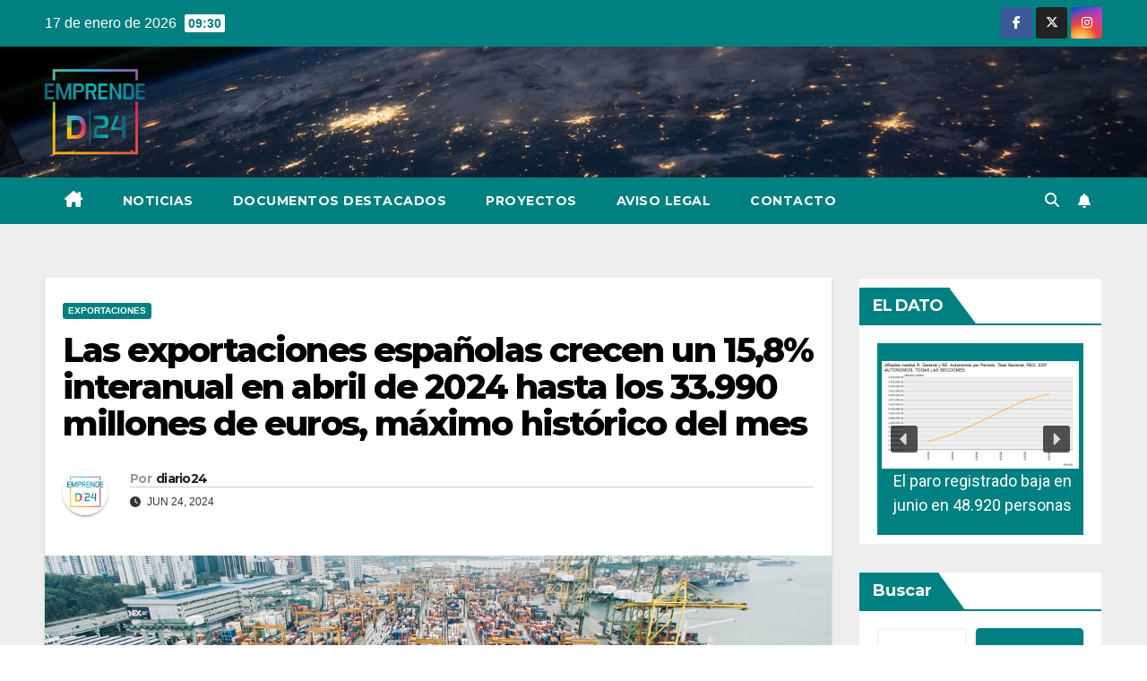

--- FILE ---
content_type: text/html; charset=UTF-8
request_url: https://diario24emprende.com/las-exportaciones-espanolas-crecen-un-158-interanual-en-abril-de-2024-hasta-los-33-990-millones-de-euros-maximo-historico-del-mes/
body_size: 30596
content:
<!DOCTYPE html>
<html lang="es">
<head>
<meta charset="UTF-8">
<meta name="viewport" content="width=device-width, initial-scale=1">
<link rel="profile" href="https://gmpg.org/xfn/11">
<meta name='robots' content='index, follow, max-image-preview:large, max-snippet:-1, max-video-preview:-1' />

	<!-- This site is optimized with the Yoast SEO plugin v21.8.1 - https://yoast.com/wordpress/plugins/seo/ -->
	<title>exportaciones españolas</title>
	<meta name="description" content="Las exportaciones españolas de bienes alcanzaron los 33.990,8 millones de euros, máximo histórico para un mes de abril" />
	<link rel="canonical" href="https://diario24emprende.com/las-exportaciones-espanolas-crecen-un-158-interanual-en-abril-de-2024-hasta-los-33-990-millones-de-euros-maximo-historico-del-mes/" />
	<meta property="og:locale" content="es_ES" />
	<meta property="og:type" content="article" />
	<meta property="og:title" content="exportaciones españolas" />
	<meta property="og:description" content="Las exportaciones españolas de bienes alcanzaron los 33.990,8 millones de euros, máximo histórico para un mes de abril" />
	<meta property="og:url" content="https://diario24emprende.com/las-exportaciones-espanolas-crecen-un-158-interanual-en-abril-de-2024-hasta-los-33-990-millones-de-euros-maximo-historico-del-mes/" />
	<meta property="og:site_name" content="Diario24 - Emprende" />
	<meta property="article:published_time" content="2024-06-24T10:40:35+00:00" />
	<meta property="article:modified_time" content="2024-06-24T10:44:35+00:00" />
	<meta property="og:image" content="https://diario24emprende.com/wp-content/uploads/2024/06/container-2568197_1280.jpg" />
	<meta property="og:image:width" content="1280" />
	<meta property="og:image:height" content="853" />
	<meta property="og:image:type" content="image/jpeg" />
	<meta name="author" content="diario24" />
	<meta name="twitter:card" content="summary_large_image" />
	<meta name="twitter:label1" content="Escrito por" />
	<meta name="twitter:data1" content="diario24" />
	<meta name="twitter:label2" content="Tiempo de lectura" />
	<meta name="twitter:data2" content="4 minutos" />
	<script type="application/ld+json" class="yoast-schema-graph">{"@context":"https://schema.org","@graph":[{"@type":"Article","@id":"https://diario24emprende.com/las-exportaciones-espanolas-crecen-un-158-interanual-en-abril-de-2024-hasta-los-33-990-millones-de-euros-maximo-historico-del-mes/#article","isPartOf":{"@id":"https://diario24emprende.com/las-exportaciones-espanolas-crecen-un-158-interanual-en-abril-de-2024-hasta-los-33-990-millones-de-euros-maximo-historico-del-mes/"},"author":{"name":"diario24","@id":"https://diario24emprende.com/#/schema/person/d7bf8672ea182e64aeeadd7aefaedf1f"},"headline":"Las exportaciones españolas crecen un 15,8% interanual en abril de 2024 hasta los 33.990 millones de euros, máximo histórico del mes","datePublished":"2024-06-24T10:40:35+00:00","dateModified":"2024-06-24T10:44:35+00:00","mainEntityOfPage":{"@id":"https://diario24emprende.com/las-exportaciones-espanolas-crecen-un-158-interanual-en-abril-de-2024-hasta-los-33-990-millones-de-euros-maximo-historico-del-mes/"},"wordCount":862,"commentCount":0,"publisher":{"@id":"https://diario24emprende.com/#organization"},"image":{"@id":"https://diario24emprende.com/las-exportaciones-espanolas-crecen-un-158-interanual-en-abril-de-2024-hasta-los-33-990-millones-de-euros-maximo-historico-del-mes/#primaryimage"},"thumbnailUrl":"https://diario24emprende.com/wp-content/uploads/2024/06/container-2568197_1280.jpg","articleSection":["Exportaciones"],"inLanguage":"es","potentialAction":[{"@type":"CommentAction","name":"Comment","target":["https://diario24emprende.com/las-exportaciones-espanolas-crecen-un-158-interanual-en-abril-de-2024-hasta-los-33-990-millones-de-euros-maximo-historico-del-mes/#respond"]}]},{"@type":"WebPage","@id":"https://diario24emprende.com/las-exportaciones-espanolas-crecen-un-158-interanual-en-abril-de-2024-hasta-los-33-990-millones-de-euros-maximo-historico-del-mes/","url":"https://diario24emprende.com/las-exportaciones-espanolas-crecen-un-158-interanual-en-abril-de-2024-hasta-los-33-990-millones-de-euros-maximo-historico-del-mes/","name":"exportaciones españolas","isPartOf":{"@id":"https://diario24emprende.com/#website"},"primaryImageOfPage":{"@id":"https://diario24emprende.com/las-exportaciones-espanolas-crecen-un-158-interanual-en-abril-de-2024-hasta-los-33-990-millones-de-euros-maximo-historico-del-mes/#primaryimage"},"image":{"@id":"https://diario24emprende.com/las-exportaciones-espanolas-crecen-un-158-interanual-en-abril-de-2024-hasta-los-33-990-millones-de-euros-maximo-historico-del-mes/#primaryimage"},"thumbnailUrl":"https://diario24emprende.com/wp-content/uploads/2024/06/container-2568197_1280.jpg","datePublished":"2024-06-24T10:40:35+00:00","dateModified":"2024-06-24T10:44:35+00:00","description":"Las exportaciones españolas de bienes alcanzaron los 33.990,8 millones de euros, máximo histórico para un mes de abril","breadcrumb":{"@id":"https://diario24emprende.com/las-exportaciones-espanolas-crecen-un-158-interanual-en-abril-de-2024-hasta-los-33-990-millones-de-euros-maximo-historico-del-mes/#breadcrumb"},"inLanguage":"es","potentialAction":[{"@type":"ReadAction","target":["https://diario24emprende.com/las-exportaciones-espanolas-crecen-un-158-interanual-en-abril-de-2024-hasta-los-33-990-millones-de-euros-maximo-historico-del-mes/"]}]},{"@type":"ImageObject","inLanguage":"es","@id":"https://diario24emprende.com/las-exportaciones-espanolas-crecen-un-158-interanual-en-abril-de-2024-hasta-los-33-990-millones-de-euros-maximo-historico-del-mes/#primaryimage","url":"https://diario24emprende.com/wp-content/uploads/2024/06/container-2568197_1280.jpg","contentUrl":"https://diario24emprende.com/wp-content/uploads/2024/06/container-2568197_1280.jpg","width":1280,"height":853},{"@type":"BreadcrumbList","@id":"https://diario24emprende.com/las-exportaciones-espanolas-crecen-un-158-interanual-en-abril-de-2024-hasta-los-33-990-millones-de-euros-maximo-historico-del-mes/#breadcrumb","itemListElement":[{"@type":"ListItem","position":1,"name":"Inicio","item":"https://diario24emprende.com/"},{"@type":"ListItem","position":2,"name":"Las exportaciones españolas crecen un 15,8% interanual en abril de 2024 hasta los 33.990 millones de euros, máximo histórico del mes"}]},{"@type":"WebSite","@id":"https://diario24emprende.com/#website","url":"https://diario24emprende.com/","name":"Diario24 - Emprende","description":"","publisher":{"@id":"https://diario24emprende.com/#organization"},"potentialAction":[{"@type":"SearchAction","target":{"@type":"EntryPoint","urlTemplate":"https://diario24emprende.com/?s={search_term_string}"},"query-input":"required name=search_term_string"}],"inLanguage":"es"},{"@type":"Organization","@id":"https://diario24emprende.com/#organization","name":"Diario24 - Emprende","url":"https://diario24emprende.com/","logo":{"@type":"ImageObject","inLanguage":"es","@id":"https://diario24emprende.com/#/schema/logo/image/","url":"https://diario24emprende.com/wp-content/uploads/2023/06/cropped-MAS-PEQUENO-AUN.png","contentUrl":"https://diario24emprende.com/wp-content/uploads/2023/06/cropped-MAS-PEQUENO-AUN.png","width":113,"height":96,"caption":"Diario24 - Emprende"},"image":{"@id":"https://diario24emprende.com/#/schema/logo/image/"}},{"@type":"Person","@id":"https://diario24emprende.com/#/schema/person/d7bf8672ea182e64aeeadd7aefaedf1f","name":"diario24","image":{"@type":"ImageObject","inLanguage":"es","@id":"https://diario24emprende.com/#/schema/person/image/","url":"https://secure.gravatar.com/avatar/8b7ea1f175b2100482adf45b44f24b67ce07c1c0523a05fb5b9709bbfdc1351d?s=96&r=g","contentUrl":"https://secure.gravatar.com/avatar/8b7ea1f175b2100482adf45b44f24b67ce07c1c0523a05fb5b9709bbfdc1351d?s=96&r=g","caption":"diario24"},"sameAs":["https://diario24emprende.com"],"url":"https://diario24emprende.com/author/admin526988869/"}]}</script>
	<!-- / Yoast SEO plugin. -->


<link rel='dns-prefetch' href='//fonts.googleapis.com' />
<link rel="alternate" type="application/rss+xml" title="Diario24 - Emprende &raquo; Feed" href="https://diario24emprende.com/feed/" />
<link rel="alternate" type="application/rss+xml" title="Diario24 - Emprende &raquo; Feed de los comentarios" href="https://diario24emprende.com/comments/feed/" />
<link rel="alternate" type="application/rss+xml" title="Diario24 - Emprende &raquo; Comentario Las exportaciones españolas crecen un 15,8% interanual en abril de 2024 hasta los 33.990 millones de euros, máximo histórico del mes del feed" href="https://diario24emprende.com/las-exportaciones-espanolas-crecen-un-158-interanual-en-abril-de-2024-hasta-los-33-990-millones-de-euros-maximo-historico-del-mes/feed/" />
<link rel="alternate" title="oEmbed (JSON)" type="application/json+oembed" href="https://diario24emprende.com/wp-json/oembed/1.0/embed?url=https%3A%2F%2Fdiario24emprende.com%2Flas-exportaciones-espanolas-crecen-un-158-interanual-en-abril-de-2024-hasta-los-33-990-millones-de-euros-maximo-historico-del-mes%2F" />
<link rel="alternate" title="oEmbed (XML)" type="text/xml+oembed" href="https://diario24emprende.com/wp-json/oembed/1.0/embed?url=https%3A%2F%2Fdiario24emprende.com%2Flas-exportaciones-espanolas-crecen-un-158-interanual-en-abril-de-2024-hasta-los-33-990-millones-de-euros-maximo-historico-del-mes%2F&#038;format=xml" />
<style id='wp-img-auto-sizes-contain-inline-css'>
img:is([sizes=auto i],[sizes^="auto," i]){contain-intrinsic-size:3000px 1500px}
/*# sourceURL=wp-img-auto-sizes-contain-inline-css */
</style>
<style id='wp-emoji-styles-inline-css'>

	img.wp-smiley, img.emoji {
		display: inline !important;
		border: none !important;
		box-shadow: none !important;
		height: 1em !important;
		width: 1em !important;
		margin: 0 0.07em !important;
		vertical-align: -0.1em !important;
		background: none !important;
		padding: 0 !important;
	}
/*# sourceURL=wp-emoji-styles-inline-css */
</style>
<link rel='stylesheet' id='wp-block-library-css' href='https://diario24emprende.com/wp-includes/css/dist/block-library/style.min.css?ver=6.9' media='all' />
<style id='wp-block-button-inline-css'>
.wp-block-button__link{align-content:center;box-sizing:border-box;cursor:pointer;display:inline-block;height:100%;text-align:center;word-break:break-word}.wp-block-button__link.aligncenter{text-align:center}.wp-block-button__link.alignright{text-align:right}:where(.wp-block-button__link){border-radius:9999px;box-shadow:none;padding:calc(.667em + 2px) calc(1.333em + 2px);text-decoration:none}.wp-block-button[style*=text-decoration] .wp-block-button__link{text-decoration:inherit}.wp-block-buttons>.wp-block-button.has-custom-width{max-width:none}.wp-block-buttons>.wp-block-button.has-custom-width .wp-block-button__link{width:100%}.wp-block-buttons>.wp-block-button.has-custom-font-size .wp-block-button__link{font-size:inherit}.wp-block-buttons>.wp-block-button.wp-block-button__width-25{width:calc(25% - var(--wp--style--block-gap, .5em)*.75)}.wp-block-buttons>.wp-block-button.wp-block-button__width-50{width:calc(50% - var(--wp--style--block-gap, .5em)*.5)}.wp-block-buttons>.wp-block-button.wp-block-button__width-75{width:calc(75% - var(--wp--style--block-gap, .5em)*.25)}.wp-block-buttons>.wp-block-button.wp-block-button__width-100{flex-basis:100%;width:100%}.wp-block-buttons.is-vertical>.wp-block-button.wp-block-button__width-25{width:25%}.wp-block-buttons.is-vertical>.wp-block-button.wp-block-button__width-50{width:50%}.wp-block-buttons.is-vertical>.wp-block-button.wp-block-button__width-75{width:75%}.wp-block-button.is-style-squared,.wp-block-button__link.wp-block-button.is-style-squared{border-radius:0}.wp-block-button.no-border-radius,.wp-block-button__link.no-border-radius{border-radius:0!important}:root :where(.wp-block-button .wp-block-button__link.is-style-outline),:root :where(.wp-block-button.is-style-outline>.wp-block-button__link){border:2px solid;padding:.667em 1.333em}:root :where(.wp-block-button .wp-block-button__link.is-style-outline:not(.has-text-color)),:root :where(.wp-block-button.is-style-outline>.wp-block-button__link:not(.has-text-color)){color:currentColor}:root :where(.wp-block-button .wp-block-button__link.is-style-outline:not(.has-background)),:root :where(.wp-block-button.is-style-outline>.wp-block-button__link:not(.has-background)){background-color:initial;background-image:none}
/*# sourceURL=https://diario24emprende.com/wp-includes/blocks/button/style.min.css */
</style>
<style id='wp-block-heading-inline-css'>
h1:where(.wp-block-heading).has-background,h2:where(.wp-block-heading).has-background,h3:where(.wp-block-heading).has-background,h4:where(.wp-block-heading).has-background,h5:where(.wp-block-heading).has-background,h6:where(.wp-block-heading).has-background{padding:1.25em 2.375em}h1.has-text-align-left[style*=writing-mode]:where([style*=vertical-lr]),h1.has-text-align-right[style*=writing-mode]:where([style*=vertical-rl]),h2.has-text-align-left[style*=writing-mode]:where([style*=vertical-lr]),h2.has-text-align-right[style*=writing-mode]:where([style*=vertical-rl]),h3.has-text-align-left[style*=writing-mode]:where([style*=vertical-lr]),h3.has-text-align-right[style*=writing-mode]:where([style*=vertical-rl]),h4.has-text-align-left[style*=writing-mode]:where([style*=vertical-lr]),h4.has-text-align-right[style*=writing-mode]:where([style*=vertical-rl]),h5.has-text-align-left[style*=writing-mode]:where([style*=vertical-lr]),h5.has-text-align-right[style*=writing-mode]:where([style*=vertical-rl]),h6.has-text-align-left[style*=writing-mode]:where([style*=vertical-lr]),h6.has-text-align-right[style*=writing-mode]:where([style*=vertical-rl]){rotate:180deg}
/*# sourceURL=https://diario24emprende.com/wp-includes/blocks/heading/style.min.css */
</style>
<style id='wp-block-latest-comments-inline-css'>
ol.wp-block-latest-comments{box-sizing:border-box;margin-left:0}:where(.wp-block-latest-comments:not([style*=line-height] .wp-block-latest-comments__comment)){line-height:1.1}:where(.wp-block-latest-comments:not([style*=line-height] .wp-block-latest-comments__comment-excerpt p)){line-height:1.8}.has-dates :where(.wp-block-latest-comments:not([style*=line-height])),.has-excerpts :where(.wp-block-latest-comments:not([style*=line-height])){line-height:1.5}.wp-block-latest-comments .wp-block-latest-comments{padding-left:0}.wp-block-latest-comments__comment{list-style:none;margin-bottom:1em}.has-avatars .wp-block-latest-comments__comment{list-style:none;min-height:2.25em}.has-avatars .wp-block-latest-comments__comment .wp-block-latest-comments__comment-excerpt,.has-avatars .wp-block-latest-comments__comment .wp-block-latest-comments__comment-meta{margin-left:3.25em}.wp-block-latest-comments__comment-excerpt p{font-size:.875em;margin:.36em 0 1.4em}.wp-block-latest-comments__comment-date{display:block;font-size:.75em}.wp-block-latest-comments .avatar,.wp-block-latest-comments__comment-avatar{border-radius:1.5em;display:block;float:left;height:2.5em;margin-right:.75em;width:2.5em}.wp-block-latest-comments[class*=-font-size] a,.wp-block-latest-comments[style*=font-size] a{font-size:inherit}
/*# sourceURL=https://diario24emprende.com/wp-includes/blocks/latest-comments/style.min.css */
</style>
<style id='wp-block-buttons-inline-css'>
.wp-block-buttons{box-sizing:border-box}.wp-block-buttons.is-vertical{flex-direction:column}.wp-block-buttons.is-vertical>.wp-block-button:last-child{margin-bottom:0}.wp-block-buttons>.wp-block-button{display:inline-block;margin:0}.wp-block-buttons.is-content-justification-left{justify-content:flex-start}.wp-block-buttons.is-content-justification-left.is-vertical{align-items:flex-start}.wp-block-buttons.is-content-justification-center{justify-content:center}.wp-block-buttons.is-content-justification-center.is-vertical{align-items:center}.wp-block-buttons.is-content-justification-right{justify-content:flex-end}.wp-block-buttons.is-content-justification-right.is-vertical{align-items:flex-end}.wp-block-buttons.is-content-justification-space-between{justify-content:space-between}.wp-block-buttons.aligncenter{text-align:center}.wp-block-buttons:not(.is-content-justification-space-between,.is-content-justification-right,.is-content-justification-left,.is-content-justification-center) .wp-block-button.aligncenter{margin-left:auto;margin-right:auto;width:100%}.wp-block-buttons[style*=text-decoration] .wp-block-button,.wp-block-buttons[style*=text-decoration] .wp-block-button__link{text-decoration:inherit}.wp-block-buttons.has-custom-font-size .wp-block-button__link{font-size:inherit}.wp-block-buttons .wp-block-button__link{width:100%}.wp-block-button.aligncenter{text-align:center}
/*# sourceURL=https://diario24emprende.com/wp-includes/blocks/buttons/style.min.css */
</style>
<style id='wp-block-search-inline-css'>
.wp-block-search__button{margin-left:10px;word-break:normal}.wp-block-search__button.has-icon{line-height:0}.wp-block-search__button svg{height:1.25em;min-height:24px;min-width:24px;width:1.25em;fill:currentColor;vertical-align:text-bottom}:where(.wp-block-search__button){border:1px solid #ccc;padding:6px 10px}.wp-block-search__inside-wrapper{display:flex;flex:auto;flex-wrap:nowrap;max-width:100%}.wp-block-search__label{width:100%}.wp-block-search.wp-block-search__button-only .wp-block-search__button{box-sizing:border-box;display:flex;flex-shrink:0;justify-content:center;margin-left:0;max-width:100%}.wp-block-search.wp-block-search__button-only .wp-block-search__inside-wrapper{min-width:0!important;transition-property:width}.wp-block-search.wp-block-search__button-only .wp-block-search__input{flex-basis:100%;transition-duration:.3s}.wp-block-search.wp-block-search__button-only.wp-block-search__searchfield-hidden,.wp-block-search.wp-block-search__button-only.wp-block-search__searchfield-hidden .wp-block-search__inside-wrapper{overflow:hidden}.wp-block-search.wp-block-search__button-only.wp-block-search__searchfield-hidden .wp-block-search__input{border-left-width:0!important;border-right-width:0!important;flex-basis:0;flex-grow:0;margin:0;min-width:0!important;padding-left:0!important;padding-right:0!important;width:0!important}:where(.wp-block-search__input){appearance:none;border:1px solid #949494;flex-grow:1;font-family:inherit;font-size:inherit;font-style:inherit;font-weight:inherit;letter-spacing:inherit;line-height:inherit;margin-left:0;margin-right:0;min-width:3rem;padding:8px;text-decoration:unset!important;text-transform:inherit}:where(.wp-block-search__button-inside .wp-block-search__inside-wrapper){background-color:#fff;border:1px solid #949494;box-sizing:border-box;padding:4px}:where(.wp-block-search__button-inside .wp-block-search__inside-wrapper) .wp-block-search__input{border:none;border-radius:0;padding:0 4px}:where(.wp-block-search__button-inside .wp-block-search__inside-wrapper) .wp-block-search__input:focus{outline:none}:where(.wp-block-search__button-inside .wp-block-search__inside-wrapper) :where(.wp-block-search__button){padding:4px 8px}.wp-block-search.aligncenter .wp-block-search__inside-wrapper{margin:auto}.wp-block[data-align=right] .wp-block-search.wp-block-search__button-only .wp-block-search__inside-wrapper{float:right}
/*# sourceURL=https://diario24emprende.com/wp-includes/blocks/search/style.min.css */
</style>
<style id='wp-block-group-inline-css'>
.wp-block-group{box-sizing:border-box}:where(.wp-block-group.wp-block-group-is-layout-constrained){position:relative}
/*# sourceURL=https://diario24emprende.com/wp-includes/blocks/group/style.min.css */
</style>
<style id='wp-block-paragraph-inline-css'>
.is-small-text{font-size:.875em}.is-regular-text{font-size:1em}.is-large-text{font-size:2.25em}.is-larger-text{font-size:3em}.has-drop-cap:not(:focus):first-letter{float:left;font-size:8.4em;font-style:normal;font-weight:100;line-height:.68;margin:.05em .1em 0 0;text-transform:uppercase}body.rtl .has-drop-cap:not(:focus):first-letter{float:none;margin-left:.1em}p.has-drop-cap.has-background{overflow:hidden}:root :where(p.has-background){padding:1.25em 2.375em}:where(p.has-text-color:not(.has-link-color)) a{color:inherit}p.has-text-align-left[style*="writing-mode:vertical-lr"],p.has-text-align-right[style*="writing-mode:vertical-rl"]{rotate:180deg}
/*# sourceURL=https://diario24emprende.com/wp-includes/blocks/paragraph/style.min.css */
</style>
<style id='global-styles-inline-css'>
:root{--wp--preset--aspect-ratio--square: 1;--wp--preset--aspect-ratio--4-3: 4/3;--wp--preset--aspect-ratio--3-4: 3/4;--wp--preset--aspect-ratio--3-2: 3/2;--wp--preset--aspect-ratio--2-3: 2/3;--wp--preset--aspect-ratio--16-9: 16/9;--wp--preset--aspect-ratio--9-16: 9/16;--wp--preset--color--black: #000000;--wp--preset--color--cyan-bluish-gray: #abb8c3;--wp--preset--color--white: #ffffff;--wp--preset--color--pale-pink: #f78da7;--wp--preset--color--vivid-red: #cf2e2e;--wp--preset--color--luminous-vivid-orange: #ff6900;--wp--preset--color--luminous-vivid-amber: #fcb900;--wp--preset--color--light-green-cyan: #7bdcb5;--wp--preset--color--vivid-green-cyan: #00d084;--wp--preset--color--pale-cyan-blue: #8ed1fc;--wp--preset--color--vivid-cyan-blue: #0693e3;--wp--preset--color--vivid-purple: #9b51e0;--wp--preset--gradient--vivid-cyan-blue-to-vivid-purple: linear-gradient(135deg,rgb(6,147,227) 0%,rgb(155,81,224) 100%);--wp--preset--gradient--light-green-cyan-to-vivid-green-cyan: linear-gradient(135deg,rgb(122,220,180) 0%,rgb(0,208,130) 100%);--wp--preset--gradient--luminous-vivid-amber-to-luminous-vivid-orange: linear-gradient(135deg,rgb(252,185,0) 0%,rgb(255,105,0) 100%);--wp--preset--gradient--luminous-vivid-orange-to-vivid-red: linear-gradient(135deg,rgb(255,105,0) 0%,rgb(207,46,46) 100%);--wp--preset--gradient--very-light-gray-to-cyan-bluish-gray: linear-gradient(135deg,rgb(238,238,238) 0%,rgb(169,184,195) 100%);--wp--preset--gradient--cool-to-warm-spectrum: linear-gradient(135deg,rgb(74,234,220) 0%,rgb(151,120,209) 20%,rgb(207,42,186) 40%,rgb(238,44,130) 60%,rgb(251,105,98) 80%,rgb(254,248,76) 100%);--wp--preset--gradient--blush-light-purple: linear-gradient(135deg,rgb(255,206,236) 0%,rgb(152,150,240) 100%);--wp--preset--gradient--blush-bordeaux: linear-gradient(135deg,rgb(254,205,165) 0%,rgb(254,45,45) 50%,rgb(107,0,62) 100%);--wp--preset--gradient--luminous-dusk: linear-gradient(135deg,rgb(255,203,112) 0%,rgb(199,81,192) 50%,rgb(65,88,208) 100%);--wp--preset--gradient--pale-ocean: linear-gradient(135deg,rgb(255,245,203) 0%,rgb(182,227,212) 50%,rgb(51,167,181) 100%);--wp--preset--gradient--electric-grass: linear-gradient(135deg,rgb(202,248,128) 0%,rgb(113,206,126) 100%);--wp--preset--gradient--midnight: linear-gradient(135deg,rgb(2,3,129) 0%,rgb(40,116,252) 100%);--wp--preset--font-size--small: 13px;--wp--preset--font-size--medium: 20px;--wp--preset--font-size--large: 36px;--wp--preset--font-size--x-large: 42px;--wp--preset--spacing--20: 0.44rem;--wp--preset--spacing--30: 0.67rem;--wp--preset--spacing--40: 1rem;--wp--preset--spacing--50: 1.5rem;--wp--preset--spacing--60: 2.25rem;--wp--preset--spacing--70: 3.38rem;--wp--preset--spacing--80: 5.06rem;--wp--preset--shadow--natural: 6px 6px 9px rgba(0, 0, 0, 0.2);--wp--preset--shadow--deep: 12px 12px 50px rgba(0, 0, 0, 0.4);--wp--preset--shadow--sharp: 6px 6px 0px rgba(0, 0, 0, 0.2);--wp--preset--shadow--outlined: 6px 6px 0px -3px rgb(255, 255, 255), 6px 6px rgb(0, 0, 0);--wp--preset--shadow--crisp: 6px 6px 0px rgb(0, 0, 0);}:where(.is-layout-flex){gap: 0.5em;}:where(.is-layout-grid){gap: 0.5em;}body .is-layout-flex{display: flex;}.is-layout-flex{flex-wrap: wrap;align-items: center;}.is-layout-flex > :is(*, div){margin: 0;}body .is-layout-grid{display: grid;}.is-layout-grid > :is(*, div){margin: 0;}:where(.wp-block-columns.is-layout-flex){gap: 2em;}:where(.wp-block-columns.is-layout-grid){gap: 2em;}:where(.wp-block-post-template.is-layout-flex){gap: 1.25em;}:where(.wp-block-post-template.is-layout-grid){gap: 1.25em;}.has-black-color{color: var(--wp--preset--color--black) !important;}.has-cyan-bluish-gray-color{color: var(--wp--preset--color--cyan-bluish-gray) !important;}.has-white-color{color: var(--wp--preset--color--white) !important;}.has-pale-pink-color{color: var(--wp--preset--color--pale-pink) !important;}.has-vivid-red-color{color: var(--wp--preset--color--vivid-red) !important;}.has-luminous-vivid-orange-color{color: var(--wp--preset--color--luminous-vivid-orange) !important;}.has-luminous-vivid-amber-color{color: var(--wp--preset--color--luminous-vivid-amber) !important;}.has-light-green-cyan-color{color: var(--wp--preset--color--light-green-cyan) !important;}.has-vivid-green-cyan-color{color: var(--wp--preset--color--vivid-green-cyan) !important;}.has-pale-cyan-blue-color{color: var(--wp--preset--color--pale-cyan-blue) !important;}.has-vivid-cyan-blue-color{color: var(--wp--preset--color--vivid-cyan-blue) !important;}.has-vivid-purple-color{color: var(--wp--preset--color--vivid-purple) !important;}.has-black-background-color{background-color: var(--wp--preset--color--black) !important;}.has-cyan-bluish-gray-background-color{background-color: var(--wp--preset--color--cyan-bluish-gray) !important;}.has-white-background-color{background-color: var(--wp--preset--color--white) !important;}.has-pale-pink-background-color{background-color: var(--wp--preset--color--pale-pink) !important;}.has-vivid-red-background-color{background-color: var(--wp--preset--color--vivid-red) !important;}.has-luminous-vivid-orange-background-color{background-color: var(--wp--preset--color--luminous-vivid-orange) !important;}.has-luminous-vivid-amber-background-color{background-color: var(--wp--preset--color--luminous-vivid-amber) !important;}.has-light-green-cyan-background-color{background-color: var(--wp--preset--color--light-green-cyan) !important;}.has-vivid-green-cyan-background-color{background-color: var(--wp--preset--color--vivid-green-cyan) !important;}.has-pale-cyan-blue-background-color{background-color: var(--wp--preset--color--pale-cyan-blue) !important;}.has-vivid-cyan-blue-background-color{background-color: var(--wp--preset--color--vivid-cyan-blue) !important;}.has-vivid-purple-background-color{background-color: var(--wp--preset--color--vivid-purple) !important;}.has-black-border-color{border-color: var(--wp--preset--color--black) !important;}.has-cyan-bluish-gray-border-color{border-color: var(--wp--preset--color--cyan-bluish-gray) !important;}.has-white-border-color{border-color: var(--wp--preset--color--white) !important;}.has-pale-pink-border-color{border-color: var(--wp--preset--color--pale-pink) !important;}.has-vivid-red-border-color{border-color: var(--wp--preset--color--vivid-red) !important;}.has-luminous-vivid-orange-border-color{border-color: var(--wp--preset--color--luminous-vivid-orange) !important;}.has-luminous-vivid-amber-border-color{border-color: var(--wp--preset--color--luminous-vivid-amber) !important;}.has-light-green-cyan-border-color{border-color: var(--wp--preset--color--light-green-cyan) !important;}.has-vivid-green-cyan-border-color{border-color: var(--wp--preset--color--vivid-green-cyan) !important;}.has-pale-cyan-blue-border-color{border-color: var(--wp--preset--color--pale-cyan-blue) !important;}.has-vivid-cyan-blue-border-color{border-color: var(--wp--preset--color--vivid-cyan-blue) !important;}.has-vivid-purple-border-color{border-color: var(--wp--preset--color--vivid-purple) !important;}.has-vivid-cyan-blue-to-vivid-purple-gradient-background{background: var(--wp--preset--gradient--vivid-cyan-blue-to-vivid-purple) !important;}.has-light-green-cyan-to-vivid-green-cyan-gradient-background{background: var(--wp--preset--gradient--light-green-cyan-to-vivid-green-cyan) !important;}.has-luminous-vivid-amber-to-luminous-vivid-orange-gradient-background{background: var(--wp--preset--gradient--luminous-vivid-amber-to-luminous-vivid-orange) !important;}.has-luminous-vivid-orange-to-vivid-red-gradient-background{background: var(--wp--preset--gradient--luminous-vivid-orange-to-vivid-red) !important;}.has-very-light-gray-to-cyan-bluish-gray-gradient-background{background: var(--wp--preset--gradient--very-light-gray-to-cyan-bluish-gray) !important;}.has-cool-to-warm-spectrum-gradient-background{background: var(--wp--preset--gradient--cool-to-warm-spectrum) !important;}.has-blush-light-purple-gradient-background{background: var(--wp--preset--gradient--blush-light-purple) !important;}.has-blush-bordeaux-gradient-background{background: var(--wp--preset--gradient--blush-bordeaux) !important;}.has-luminous-dusk-gradient-background{background: var(--wp--preset--gradient--luminous-dusk) !important;}.has-pale-ocean-gradient-background{background: var(--wp--preset--gradient--pale-ocean) !important;}.has-electric-grass-gradient-background{background: var(--wp--preset--gradient--electric-grass) !important;}.has-midnight-gradient-background{background: var(--wp--preset--gradient--midnight) !important;}.has-small-font-size{font-size: var(--wp--preset--font-size--small) !important;}.has-medium-font-size{font-size: var(--wp--preset--font-size--medium) !important;}.has-large-font-size{font-size: var(--wp--preset--font-size--large) !important;}.has-x-large-font-size{font-size: var(--wp--preset--font-size--x-large) !important;}
/*# sourceURL=global-styles-inline-css */
</style>
<style id='block-style-variation-styles-inline-css'>
:root :where(.wp-block-button.is-style-outline--2 .wp-block-button__link){background: transparent none;border-color: currentColor;border-width: 2px;border-style: solid;color: currentColor;padding-top: 0.667em;padding-right: 1.33em;padding-bottom: 0.667em;padding-left: 1.33em;}
/*# sourceURL=block-style-variation-styles-inline-css */
</style>
<style id='core-block-supports-inline-css'>
.wp-container-core-buttons-is-layout-16018d1d{justify-content:center;}
/*# sourceURL=core-block-supports-inline-css */
</style>

<style id='classic-theme-styles-inline-css'>
/*! This file is auto-generated */
.wp-block-button__link{color:#fff;background-color:#32373c;border-radius:9999px;box-shadow:none;text-decoration:none;padding:calc(.667em + 2px) calc(1.333em + 2px);font-size:1.125em}.wp-block-file__button{background:#32373c;color:#fff;text-decoration:none}
/*# sourceURL=/wp-includes/css/classic-themes.min.css */
</style>
<link rel='stylesheet' id='contact-form-7-css' href='https://diario24emprende.com/wp-content/plugins/contact-form-7/includes/css/styles.css?ver=5.8.6' media='all' />
<link rel='stylesheet' id='wpsm_counter-font-awesome-front-css' href='https://diario24emprende.com/wp-content/plugins/counter-number-showcase/assets/css/font-awesome/css/font-awesome.min.css?ver=6.9' media='all' />
<link rel='stylesheet' id='wpsm_counter_bootstrap-front-css' href='https://diario24emprende.com/wp-content/plugins/counter-number-showcase/assets/css/bootstrap-front.css?ver=6.9' media='all' />
<link rel='stylesheet' id='wpsm_counter_column-css' href='https://diario24emprende.com/wp-content/plugins/counter-number-showcase/assets/css/counter-column.css?ver=6.9' media='all' />
<link rel='stylesheet' id='wpsm_ac-font-awesome-front-css' href='https://diario24emprende.com/wp-content/plugins/responsive-accordion-and-collapse/css/font-awesome/css/font-awesome.min.css?ver=6.9' media='all' />
<link rel='stylesheet' id='wpsm_ac_bootstrap-front-css' href='https://diario24emprende.com/wp-content/plugins/responsive-accordion-and-collapse/css/bootstrap-front.css?ver=6.9' media='all' />
<link rel='stylesheet' id='ub-extension-style-css-css' href='https://diario24emprende.com/wp-content/plugins/ultimate-blocks/src/extensions/style.css?ver=6.9' media='all' />
<link rel='stylesheet' id='SFSImainCss-css' href='https://diario24emprende.com/wp-content/plugins/ultimate-social-media-icons/css/sfsi-style.css?ver=2.8.7' media='all' />
<link rel='stylesheet' id='newsup-fonts-css' href='//fonts.googleapis.com/css?family=Montserrat%3A400%2C500%2C700%2C800%7CWork%2BSans%3A300%2C400%2C500%2C600%2C700%2C800%2C900%26display%3Dswap&#038;subset=latin%2Clatin-ext' media='all' />
<link rel='stylesheet' id='bootstrap-css' href='https://diario24emprende.com/wp-content/themes/newsup/css/bootstrap.css?ver=6.9' media='all' />
<link rel='stylesheet' id='newsup-style-css' href='https://diario24emprende.com/wp-content/themes/newspaperex/style.css?ver=6.9' media='all' />
<link rel='stylesheet' id='font-awesome-5-all-css' href='https://diario24emprende.com/wp-content/themes/newsup/css/font-awesome/css/all.min.css?ver=6.9' media='all' />
<link rel='stylesheet' id='font-awesome-4-shim-css' href='https://diario24emprende.com/wp-content/themes/newsup/css/font-awesome/css/v4-shims.min.css?ver=6.9' media='all' />
<link rel='stylesheet' id='owl-carousel-css' href='https://diario24emprende.com/wp-content/themes/newsup/css/owl.carousel.css?ver=6.9' media='all' />
<link rel='stylesheet' id='smartmenus-css' href='https://diario24emprende.com/wp-content/themes/newsup/css/jquery.smartmenus.bootstrap.css?ver=6.9' media='all' />
<link rel='stylesheet' id='dashicons-css' href='https://diario24emprende.com/wp-includes/css/dashicons.min.css?ver=6.9' media='all' />
<link rel='stylesheet' id='newsup-style-parent-css' href='https://diario24emprende.com/wp-content/themes/newsup/style.css?ver=6.9' media='all' />
<link rel='stylesheet' id='newspaperex-style-css' href='https://diario24emprende.com/wp-content/themes/newspaperex/style.css?ver=1.0' media='all' />
<link rel='stylesheet' id='newspaperex-default-css-css' href='https://diario24emprende.com/wp-content/themes/newspaperex/css/colors/default.css?ver=6.9' media='all' />
<link rel="stylesheet" type="text/css" href="https://diario24emprende.com/wp-content/plugins/smart-slider-3/Public/SmartSlider3/Application/Frontend/Assets/dist/smartslider.min.css?ver=78442573" media="all">
<link rel="stylesheet" type="text/css" href="https://fonts.googleapis.com/css?display=swap&amp;family=Roboto%3A300%2C400%7CMontserrat%3A300%2C400%7CRaleway%3A300%2C400" media="all">
<style data-related="n2-ss-3">div#n2-ss-3 .n2-ss-slider-1{display:grid;position:relative;}div#n2-ss-3 .n2-ss-slider-2{display:grid;position:relative;overflow:hidden;padding:0px 0px 0px 0px;border:0px solid RGBA(62,62,62,1);border-radius:0px;background-clip:padding-box;background-repeat:repeat;background-position:50% 50%;background-size:cover;background-attachment:scroll;z-index:1;}div#n2-ss-3:not(.n2-ss-loaded) .n2-ss-slider-2{background-image:none !important;}div#n2-ss-3 .n2-ss-slider-3{display:grid;grid-template-areas:'cover';position:relative;overflow:hidden;z-index:10;}div#n2-ss-3 .n2-ss-slider-3 > *{grid-area:cover;}div#n2-ss-3 .n2-ss-slide-backgrounds,div#n2-ss-3 .n2-ss-slider-3 > .n2-ss-divider{position:relative;}div#n2-ss-3 .n2-ss-slide-backgrounds{z-index:10;}div#n2-ss-3 .n2-ss-slide-backgrounds > *{overflow:hidden;}div#n2-ss-3 .n2-ss-slide-background{transform:translateX(-100000px);}div#n2-ss-3 .n2-ss-slider-4{place-self:center;position:relative;width:100%;height:100%;z-index:20;display:grid;grid-template-areas:'slide';}div#n2-ss-3 .n2-ss-slider-4 > *{grid-area:slide;}div#n2-ss-3.n2-ss-full-page--constrain-ratio .n2-ss-slider-4{height:auto;}div#n2-ss-3 .n2-ss-slide{display:grid;place-items:center;grid-auto-columns:100%;position:relative;z-index:20;-webkit-backface-visibility:hidden;transform:translateX(-100000px);}div#n2-ss-3 .n2-ss-slide{perspective:1500px;}div#n2-ss-3 .n2-ss-slide-active{z-index:21;}.n2-ss-background-animation{position:absolute;top:0;left:0;width:100%;height:100%;z-index:3;}div#n2-ss-3 .nextend-arrow{cursor:pointer;overflow:hidden;line-height:0 !important;z-index:18;-webkit-user-select:none;}div#n2-ss-3 .nextend-arrow img{position:relative;display:block;}div#n2-ss-3 .nextend-arrow img.n2-arrow-hover-img{display:none;}div#n2-ss-3 .nextend-arrow:FOCUS img.n2-arrow-hover-img,div#n2-ss-3 .nextend-arrow:HOVER img.n2-arrow-hover-img{display:inline;}div#n2-ss-3 .nextend-arrow:FOCUS img.n2-arrow-normal-img,div#n2-ss-3 .nextend-arrow:HOVER img.n2-arrow-normal-img{display:none;}div#n2-ss-3 .nextend-arrow-animated{overflow:hidden;}div#n2-ss-3 .nextend-arrow-animated > div{position:relative;}div#n2-ss-3 .nextend-arrow-animated .n2-active{position:absolute;}div#n2-ss-3 .nextend-arrow-animated-fade{transition:background 0.3s, opacity 0.4s;}div#n2-ss-3 .nextend-arrow-animated-horizontal > div{transition:all 0.4s;transform:none;}div#n2-ss-3 .nextend-arrow-animated-horizontal .n2-active{top:0;}div#n2-ss-3 .nextend-arrow-previous.nextend-arrow-animated-horizontal .n2-active{left:100%;}div#n2-ss-3 .nextend-arrow-next.nextend-arrow-animated-horizontal .n2-active{right:100%;}div#n2-ss-3 .nextend-arrow-previous.nextend-arrow-animated-horizontal:HOVER > div,div#n2-ss-3 .nextend-arrow-previous.nextend-arrow-animated-horizontal:FOCUS > div{transform:translateX(-100%);}div#n2-ss-3 .nextend-arrow-next.nextend-arrow-animated-horizontal:HOVER > div,div#n2-ss-3 .nextend-arrow-next.nextend-arrow-animated-horizontal:FOCUS > div{transform:translateX(100%);}div#n2-ss-3 .nextend-arrow-animated-vertical > div{transition:all 0.4s;transform:none;}div#n2-ss-3 .nextend-arrow-animated-vertical .n2-active{left:0;}div#n2-ss-3 .nextend-arrow-previous.nextend-arrow-animated-vertical .n2-active{top:100%;}div#n2-ss-3 .nextend-arrow-next.nextend-arrow-animated-vertical .n2-active{bottom:100%;}div#n2-ss-3 .nextend-arrow-previous.nextend-arrow-animated-vertical:HOVER > div,div#n2-ss-3 .nextend-arrow-previous.nextend-arrow-animated-vertical:FOCUS > div{transform:translateY(-100%);}div#n2-ss-3 .nextend-arrow-next.nextend-arrow-animated-vertical:HOVER > div,div#n2-ss-3 .nextend-arrow-next.nextend-arrow-animated-vertical:FOCUS > div{transform:translateY(100%);}div#n2-ss-3 .n2-font-d5024bbbcbb6c089f39530f62ce68b6d-hover{font-family: 'Roboto','Arial';color: #ffffff;font-size:112.5%;text-shadow: none;line-height: 1.5;font-weight: normal;font-style: normal;text-decoration: none;text-align: inherit;letter-spacing: normal;word-spacing: normal;text-transform: none;font-weight: 400;}div#n2-ss-3 .n2-style-107cb0e4b96e295f0c4852cfc0854d07-heading{background: RGBA(0,0,0,0.67);opacity:1;padding:2px 2px 2px 2px ;box-shadow: none;border: 0px solid RGBA(0,0,0,1);border-radius:3px;}div#n2-ss-3 .n2-style-107cb0e4b96e295f0c4852cfc0854d07-heading:Hover, div#n2-ss-3 .n2-style-107cb0e4b96e295f0c4852cfc0854d07-heading:ACTIVE, div#n2-ss-3 .n2-style-107cb0e4b96e295f0c4852cfc0854d07-heading:FOCUS{background: RGBA(255,145,57,1);}div#n2-ss-3 .n2-ss-slide-limiter{max-width:800px;}div#n2-ss-3 .n-uc-edMqgR7lDvoW{padding:10px 10px 10px 10px}div#n2-ss-3 .n-uc-ytRyGTStMyMj-inner{padding:10px 100px 10px 100px;justify-content:center}div#n2-ss-3 .n-uc-ytRyGTStMyMj{align-self:center;}div#n2-ss-3 .n-uc-10b36ac368661{--margin-right:-105px;--margin-left:-105px}div#n2-ss-3 .n-uc-169329cfe2ddb{--margin-right:-100px;--margin-left:-95px;height:autopx}div#n2-ss-3 .n-uc-9DyQ0x2VE045{padding:10px 10px 10px 10px}div#n2-ss-3 .n-uc-ytRyGTStMyMj-inner{padding:10px 100px 10px 100px;justify-content:center}div#n2-ss-3 .n-uc-ytRyGTStMyMj{align-self:center;}div#n2-ss-3 .n-uc-10b36ac368661{--margin-right:-105px;--margin-left:-105px}div#n2-ss-3 .n-uc-169329cfe2ddb{--margin-right:-100px;--margin-left:-95px;height:autopx}div#n2-ss-3 .nextend-arrow img{width: 26px}@media (min-width: 1200px){div#n2-ss-3 [data-hide-desktopportrait="1"]{display: none !important;}}@media (orientation: landscape) and (max-width: 1199px) and (min-width: 901px),(orientation: portrait) and (max-width: 1199px) and (min-width: 701px){div#n2-ss-3 [data-hide-tabletportrait="1"]{display: none !important;}}@media (orientation: landscape) and (max-width: 900px),(orientation: portrait) and (max-width: 700px){div#n2-ss-3 .n-uc-ytRyGTStMyMj-inner{padding:10px 10px 10px 10px}div#n2-ss-3 .n-uc-ytRyGTStMyMj-inner{padding:10px 10px 10px 10px}div#n2-ss-3 [data-hide-mobileportrait="1"]{display: none !important;}div#n2-ss-3 .nextend-arrow img{width: 16px}}</style>
<style data-related="n2-ss-2">div#n2-ss-2 .n2-ss-slider-1{display:grid;position:relative;}div#n2-ss-2 .n2-ss-slider-2{display:grid;position:relative;overflow:hidden;padding:0px 0px 0px 0px;border:0px solid RGBA(62,62,62,1);border-radius:0px;background-clip:padding-box;background-repeat:repeat;background-position:50% 50%;background-size:cover;background-attachment:scroll;z-index:1;}div#n2-ss-2:not(.n2-ss-loaded) .n2-ss-slider-2{background-image:none !important;}div#n2-ss-2 .n2-ss-slider-3{display:grid;grid-template-areas:'cover';position:relative;overflow:hidden;z-index:10;}div#n2-ss-2 .n2-ss-slider-3 > *{grid-area:cover;}div#n2-ss-2 .n2-ss-slide-backgrounds,div#n2-ss-2 .n2-ss-slider-3 > .n2-ss-divider{position:relative;}div#n2-ss-2 .n2-ss-slide-backgrounds{z-index:10;}div#n2-ss-2 .n2-ss-slide-backgrounds > *{overflow:hidden;}div#n2-ss-2 .n2-ss-slide-background{transform:translateX(-100000px);}div#n2-ss-2 .n2-ss-slider-4{place-self:center;position:relative;width:100%;height:100%;z-index:20;display:grid;grid-template-areas:'slide';}div#n2-ss-2 .n2-ss-slider-4 > *{grid-area:slide;}div#n2-ss-2.n2-ss-full-page--constrain-ratio .n2-ss-slider-4{height:auto;}div#n2-ss-2 .n2-ss-slide{display:grid;place-items:center;grid-auto-columns:100%;position:relative;z-index:20;-webkit-backface-visibility:hidden;transform:translateX(-100000px);}div#n2-ss-2 .n2-ss-slide{perspective:1500px;}div#n2-ss-2 .n2-ss-slide-active{z-index:21;}.n2-ss-background-animation{position:absolute;top:0;left:0;width:100%;height:100%;z-index:3;}div#n2-ss-2 .nextend-bar-horizontal{z-index:12;}div#n2-ss-2 .nextend-bar-horizontal div *{display:inline;}div#n2-ss-2 .n2-style-864694f9c337c7f83e66fdcdade45d56-simple{background: RGBA(0,128,129,0.48);opacity:1;padding:20px 20px 20px 20px ;box-shadow: none;border: 0px solid RGBA(0,0,0,1);border-radius:0px;}div#n2-ss-2 .n2-font-86860a54b7064aeda4451b2de9b363f3-simple{font-family: 'Montserrat';color: #ffffff;font-size:87.5%;text-shadow: none;line-height: 1.3;font-weight: normal;font-style: normal;text-decoration: none;text-align: left;letter-spacing: normal;word-spacing: normal;text-transform: none;vertical-align:middle;}div#n2-ss-2 .n2-font-1bc0f869f2100043a30427cdfe9ebf36-simple{font-family: 'Montserrat';color: #ffffff;font-size:87.5%;text-shadow: none;line-height: 1.3;font-weight: normal;font-style: italic;text-decoration: none;text-align: left;letter-spacing: normal;word-spacing: normal;text-transform: none;vertical-align:middle;}div#n2-ss-2 .n2-ss-slide-limiter{max-width:1500px;}@media (min-width: 1200px){div#n2-ss-2 [data-hide-desktopportrait="1"]{display: none !important;}}@media (orientation: landscape) and (max-width: 1199px) and (min-width: 901px),(orientation: portrait) and (max-width: 1199px) and (min-width: 701px){div#n2-ss-2 [data-hide-tabletportrait="1"]{display: none !important;}}@media (orientation: landscape) and (max-width: 900px),(orientation: portrait) and (max-width: 700px){div#n2-ss-2 [data-hide-mobileportrait="1"]{display: none !important;}}</style>
<script src="https://diario24emprende.com/wp-includes/js/jquery/jquery.min.js?ver=3.7.1" id="jquery-core-js"></script>
<script src="https://diario24emprende.com/wp-includes/js/jquery/jquery-migrate.min.js?ver=3.4.1" id="jquery-migrate-js"></script>
<script src="https://diario24emprende.com/wp-content/themes/newsup/js/navigation.js?ver=6.9" id="newsup-navigation-js"></script>
<script src="https://diario24emprende.com/wp-content/themes/newsup/js/bootstrap.js?ver=6.9" id="bootstrap-js"></script>
<script src="https://diario24emprende.com/wp-content/themes/newsup/js/owl.carousel.min.js?ver=6.9" id="owl-carousel-min-js"></script>
<script src="https://diario24emprende.com/wp-content/themes/newsup/js/jquery.smartmenus.js?ver=6.9" id="smartmenus-js-js"></script>
<script src="https://diario24emprende.com/wp-content/themes/newsup/js/jquery.smartmenus.bootstrap.js?ver=6.9" id="bootstrap-smartmenus-js-js"></script>
<script src="https://diario24emprende.com/wp-content/themes/newsup/js/jquery.marquee.js?ver=6.9" id="newsup-marquee-js-js"></script>
<script src="https://diario24emprende.com/wp-content/themes/newsup/js/main.js?ver=6.9" id="newsup-main-js-js"></script>
<link rel="https://api.w.org/" href="https://diario24emprende.com/wp-json/" /><link rel="alternate" title="JSON" type="application/json" href="https://diario24emprende.com/wp-json/wp/v2/posts/1543" /><link rel="EditURI" type="application/rsd+xml" title="RSD" href="https://diario24emprende.com/xmlrpc.php?rsd" />
<meta name="generator" content="WordPress 6.9" />
<link rel='shortlink' href='https://diario24emprende.com/?p=1543' />

	<style></style>

	<meta name="follow.[base64]" content="Pr8ys4NBUHYEWaazVRFp"/><link rel="pingback" href="https://diario24emprende.com/xmlrpc.php"><style type="text/css" id="custom-background-css">
    .wrapper { background-color: #eee; }
</style>
<meta name="generator" content="Elementor 3.18.3; features: e_dom_optimization, e_optimized_assets_loading, e_optimized_css_loading, additional_custom_breakpoints, block_editor_assets_optimize, e_image_loading_optimization; settings: css_print_method-external, google_font-enabled, font_display-swap">
    <style type="text/css">
            .site-title,
        .site-description {
            position: absolute;
            clip: rect(1px, 1px, 1px, 1px);
        }
        </style>
    <link rel="icon" href="https://diario24emprende.com/wp-content/uploads/2023/06/cropped-DIARIO-24-32x32.jpg" sizes="32x32" />
<link rel="icon" href="https://diario24emprende.com/wp-content/uploads/2023/06/cropped-DIARIO-24-192x192.jpg" sizes="192x192" />
<link rel="apple-touch-icon" href="https://diario24emprende.com/wp-content/uploads/2023/06/cropped-DIARIO-24-180x180.jpg" />
<meta name="msapplication-TileImage" content="https://diario24emprende.com/wp-content/uploads/2023/06/cropped-DIARIO-24-270x270.jpg" />
<script>(function(){this._N2=this._N2||{_r:[],_d:[],r:function(){this._r.push(arguments)},d:function(){this._d.push(arguments)}}}).call(window);</script><script src="https://diario24emprende.com/wp-content/plugins/smart-slider-3/Public/SmartSlider3/Application/Frontend/Assets/dist/n2.min.js?ver=78442573" defer async></script>
<script src="https://diario24emprende.com/wp-content/plugins/smart-slider-3/Public/SmartSlider3/Application/Frontend/Assets/dist/smartslider-frontend.min.js?ver=78442573" defer async></script>
<script src="https://diario24emprende.com/wp-content/plugins/smart-slider-3/Public/SmartSlider3/Slider/SliderType/Simple/Assets/dist/ss-simple.min.js?ver=78442573" defer async></script>
<script src="https://diario24emprende.com/wp-content/plugins/smart-slider-3/Public/SmartSlider3/Widget/Arrow/ArrowImage/Assets/dist/w-arrow-image.min.js?ver=78442573" defer async></script>
<script src="https://diario24emprende.com/wp-content/plugins/smart-slider-3/Public/SmartSlider3/Widget/Bar/BarHorizontal/Assets/dist/w-bar-horizontal.min.js?ver=78442573" defer async></script>
<script>_N2.r('documentReady',function(){_N2.r(["documentReady","smartslider-frontend","SmartSliderWidgetArrowImage","ss-simple"],function(){new _N2.SmartSliderSimple('n2-ss-3',{"admin":false,"background.video.mobile":1,"loadingTime":2000,"alias":{"id":0,"smoothScroll":0,"slideSwitch":0,"scroll":1},"align":"normal","isDelayed":0,"responsive":{"mediaQueries":{"all":false,"desktopportrait":["(min-width: 1200px)"],"tabletportrait":["(orientation: landscape) and (max-width: 1199px) and (min-width: 901px)","(orientation: portrait) and (max-width: 1199px) and (min-width: 701px)"],"mobileportrait":["(orientation: landscape) and (max-width: 900px)","(orientation: portrait) and (max-width: 700px)"]},"base":{"slideOuterWidth":800,"slideOuterHeight":300,"sliderWidth":800,"sliderHeight":300,"slideWidth":800,"slideHeight":300},"hideOn":{"desktopLandscape":false,"desktopPortrait":false,"tabletLandscape":false,"tabletPortrait":false,"mobileLandscape":false,"mobilePortrait":false},"onResizeEnabled":true,"type":"auto","sliderHeightBasedOn":"real","focusUser":1,"focusEdge":"auto","breakpoints":[{"device":"tabletPortrait","type":"max-screen-width","portraitWidth":1199,"landscapeWidth":1199},{"device":"mobilePortrait","type":"max-screen-width","portraitWidth":700,"landscapeWidth":900}],"enabledDevices":{"desktopLandscape":0,"desktopPortrait":1,"tabletLandscape":0,"tabletPortrait":1,"mobileLandscape":0,"mobilePortrait":1},"sizes":{"desktopPortrait":{"width":800,"height":300,"max":3000,"min":800},"tabletPortrait":{"width":701,"height":262,"customHeight":false,"max":1199,"min":701},"mobilePortrait":{"width":320,"height":120,"customHeight":false,"max":900,"min":320}},"overflowHiddenPage":0,"focus":{"offsetTop":"#wpadminbar","offsetBottom":""}},"controls":{"mousewheel":0,"touch":"horizontal","keyboard":1,"blockCarouselInteraction":1},"playWhenVisible":1,"playWhenVisibleAt":0.5,"lazyLoad":0,"lazyLoadNeighbor":0,"blockrightclick":0,"maintainSession":0,"autoplay":{"enabled":1,"start":1,"duration":8000,"autoplayLoop":1,"allowReStart":0,"pause":{"click":1,"mouse":"0","mediaStarted":1},"resume":{"click":0,"mouse":"0","mediaEnded":1,"slidechanged":0},"interval":1,"intervalModifier":"loop","intervalSlide":"current"},"perspective":1500,"layerMode":{"playOnce":0,"playFirstLayer":1,"mode":"skippable","inAnimation":"mainInEnd"},"bgAnimations":0,"mainanimation":{"type":"horizontal","duration":800,"delay":0,"ease":"easeOutQuad","shiftedBackgroundAnimation":0},"carousel":1,"initCallbacks":function(){new _N2.SmartSliderWidgetArrowImage(this)}})});_N2.r(["documentReady","smartslider-frontend","SmartSliderWidgetBarHorizontal","ss-simple"],function(){new _N2.SmartSliderSimple('n2-ss-2',{"admin":false,"background.video.mobile":1,"loadingTime":2000,"alias":{"id":0,"smoothScroll":0,"slideSwitch":0,"scroll":1},"align":"normal","isDelayed":0,"responsive":{"mediaQueries":{"all":false,"desktopportrait":["(min-width: 1200px)"],"tabletportrait":["(orientation: landscape) and (max-width: 1199px) and (min-width: 901px)","(orientation: portrait) and (max-width: 1199px) and (min-width: 701px)"],"mobileportrait":["(orientation: landscape) and (max-width: 900px)","(orientation: portrait) and (max-width: 700px)"]},"base":{"slideOuterWidth":1500,"slideOuterHeight":800,"sliderWidth":1500,"sliderHeight":800,"slideWidth":1500,"slideHeight":800},"hideOn":{"desktopLandscape":false,"desktopPortrait":false,"tabletLandscape":false,"tabletPortrait":false,"mobileLandscape":false,"mobilePortrait":false},"onResizeEnabled":true,"type":"auto","sliderHeightBasedOn":"real","focusUser":1,"focusEdge":"auto","breakpoints":[{"device":"tabletPortrait","type":"max-screen-width","portraitWidth":1199,"landscapeWidth":1199},{"device":"mobilePortrait","type":"max-screen-width","portraitWidth":700,"landscapeWidth":900}],"enabledDevices":{"desktopLandscape":0,"desktopPortrait":1,"tabletLandscape":0,"tabletPortrait":1,"mobileLandscape":0,"mobilePortrait":1},"sizes":{"desktopPortrait":{"width":1500,"height":800,"max":3000,"min":1200},"tabletPortrait":{"width":701,"height":373,"customHeight":false,"max":1199,"min":701},"mobilePortrait":{"width":320,"height":170,"customHeight":false,"max":900,"min":320}},"overflowHiddenPage":0,"focus":{"offsetTop":"#wpadminbar","offsetBottom":""}},"controls":{"mousewheel":0,"touch":0,"keyboard":1,"blockCarouselInteraction":1},"playWhenVisible":1,"playWhenVisibleAt":0.5,"lazyLoad":0,"lazyLoadNeighbor":0,"blockrightclick":0,"maintainSession":0,"autoplay":{"enabled":0,"start":1,"duration":3000,"autoplayLoop":1,"allowReStart":0,"pause":{"click":1,"mouse":"0","mediaStarted":1},"resume":{"click":0,"mouse":"0","mediaEnded":1,"slidechanged":0},"interval":1,"intervalModifier":"loop","intervalSlide":"current"},"perspective":1500,"layerMode":{"playOnce":0,"playFirstLayer":1,"mode":"skippable","inAnimation":"mainInEnd"},"bgAnimations":0,"mainanimation":{"type":"horizontal","duration":200,"delay":0,"ease":"easeOutQuad","shiftedBackgroundAnimation":0},"carousel":1,"initCallbacks":function(){new _N2.SmartSliderWidgetBarHorizontal(this,{"area":12,"animate":0,"showTitle":1,"fontTitle":"n2-font-86860a54b7064aeda4451b2de9b363f3-simple ","slideCount":0,"showDescription":1,"fontDescription":"n2-font-1bc0f869f2100043a30427cdfe9ebf36-simple ","separator":" - "})}})})});</script></head>
<body class="wp-singular post-template-default single single-post postid-1543 single-format-standard wp-custom-logo wp-embed-responsive wp-theme-newsup wp-child-theme-newspaperex sfsi_actvite_theme_default ta-hide-date-author-in-list elementor-default elementor-kit-5" >
<div id="page" class="site">
<a class="skip-link screen-reader-text" href="#content">
Ir al contenido</a>
    <div class="wrapper" id="custom-background-css">
        <header class="mg-headwidget">
            <!--==================== TOP BAR ====================-->
            <div class="mg-head-detail hidden-xs">
    <div class="container-fluid">
        <div class="row">
                        <div class="col-md-6 col-xs-12">
                <ul class="info-left">
                            <li>17 de enero de 2026            <span class="time">  09:30</span>
                   </li>
                   </ul>

                           </div>


                        <div class="col-md-6 col-xs-12">
                <ul class="mg-social info-right">
                    
                                            <li><a  target="_blank" href="https://www.facebook.com/Diario24Emprende">
                      <span class="icon-soci facebook"><i class="fa fa-facebook"></i></span> </a></li>
                                                                  <li><a target="_blank" href="https://twitter.com/D24_Emprende">
                      <span class="icon-soci x-twitter"><i class="fa-brands fa-x-twitter"></i></span></a></li>
                                                                                        <li><a target="_blank"  href="https://www.instagram.com/d24emprende/">
                      <span class="icon-soci instagram"><i class="fa fa-instagram"></i></span></a></li>
                                                                    
                                      </ul>
            </div>
                    </div>
    </div>
</div>
            <div class="clearfix"></div>
                        <div class="mg-nav-widget-area-back" style='background-image: url("https://diario24emprende.com/wp-content/themes/newspaperex/images/head-back.jpg" );'>
                        <div class="overlay">
              <div class="inner"  style="background-color:;" > 
                <div class="container-fluid">
                    <div class="mg-nav-widget-area">
                        <div class="row align-items-center">
                                                        <div class="col-md-4">
                               <div class="navbar-header"><a href="https://diario24emprende.com/" class="navbar-brand" rel="home"><img width="113" height="96" src="https://diario24emprende.com/wp-content/uploads/2023/06/cropped-MAS-PEQUENO-AUN.png" class="custom-logo" alt="Diario24 &#8211; Emprende" decoding="async" /></a>                                </div>
                            </div>
                                                   </div>
                    </div>
                </div>
              </div>
              </div>
          </div>
    <div class="mg-menu-full">
      <nav class="navbar navbar-expand-lg navbar-wp">
        <div class="container-fluid flex-row">
          <!-- Right nav -->
              <div class="m-header pl-3 ml-auto my-2 my-lg-0 position-relative align-items-center">
                                    <a class="mobilehomebtn" href="https://diario24emprende.com"><span class="fa fa-home"></span></a>
                  
                                    <!-- Search -->
                  <div class="dropdown ml-auto show mg-search-box pr-3">
                      <a class="dropdown-toggle msearch ml-auto" href="#" role="button" id="dropdownMenuLink" data-toggle="dropdown" aria-haspopup="true" aria-expanded="false">
                          <i class="fa fa-search"></i>
                      </a>
                      <div class="dropdown-menu searchinner" aria-labelledby="dropdownMenuLink">
                        <form role="search" method="get" id="searchform" action="https://diario24emprende.com/">
  <div class="input-group">
    <input type="search" class="form-control" placeholder="Buscar" value="" name="s" />
    <span class="input-group-btn btn-default">
    <button type="submit" class="btn"> <i class="fas fa-search"></i> </button>
    </span> </div>
</form>                      </div>
                  </div>
                    <!-- /Search -->
                                    <!-- Subscribe Button -->
                  <a href=""  target="_blank"   class="btn-bell btn-theme mx-2"><i class="fa fa-bell"></i></a>
                <!-- /Subscribe Button -->
                                    <!-- navbar-toggle -->
                  <button class="navbar-toggler" type="button" data-toggle="collapse" data-target="#navbar-wp" aria-controls="navbarSupportedContent" aria-expanded="false" aria-label="Alternar la navegación">
                    <i class="fa fa-bars"></i>
                  </button>
                  <!-- /navbar-toggle -->
              </div>
              <!-- /Right nav --> 
    
            <div class="collapse navbar-collapse" id="navbar-wp">
              <div class="d-md-block">
            <ul id="menu-menu-pie-de-pagina" class="nav navbar-nav mr-auto"><li class="active home"><a class="homebtn" href="https://diario24emprende.com"><span class='fa-solid fa-house-chimney'></span></a></li><li id="menu-item-272" class="menu-item menu-item-type-post_type menu-item-object-page menu-item-272"><a class="nav-link" title="NOTICIAS" href="https://diario24emprende.com/noticias/">NOTICIAS</a></li>
<li id="menu-item-271" class="menu-item menu-item-type-post_type menu-item-object-page menu-item-271"><a class="nav-link" title="DOCUMENTOS DESTACADOS" href="https://diario24emprende.com/documentos-destacados/">DOCUMENTOS DESTACADOS</a></li>
<li id="menu-item-1141" class="menu-item menu-item-type-post_type menu-item-object-page menu-item-1141"><a class="nav-link" title="PROYECTOS" href="https://diario24emprende.com/proyectos/">PROYECTOS</a></li>
<li id="menu-item-273" class="menu-item menu-item-type-post_type menu-item-object-page menu-item-273"><a class="nav-link" title="AVISO LEGAL" href="https://diario24emprende.com/aviso-legal/">AVISO LEGAL</a></li>
<li id="menu-item-274" class="menu-item menu-item-type-post_type menu-item-object-page menu-item-274"><a class="nav-link" title="CONTACTO" href="https://diario24emprende.com/contacto/">CONTACTO</a></li>
</ul>          </div>    
            </div>

          <!-- Right nav -->
              <div class="d-none d-lg-block pl-3 ml-auto my-2 my-lg-0 position-relative align-items-center">
                                  <!-- Search -->
                  <div class="dropdown show mg-search-box pr-2">
                      <a class="dropdown-toggle msearch ml-auto" href="#" role="button" id="dropdownMenuLink" data-toggle="dropdown" aria-haspopup="true" aria-expanded="false">
                          <i class="fa fa-search"></i>
                      </a>
                      <div class="dropdown-menu searchinner" aria-labelledby="dropdownMenuLink">
                        <form role="search" method="get" id="searchform" action="https://diario24emprende.com/">
  <div class="input-group">
    <input type="search" class="form-control" placeholder="Buscar" value="" name="s" />
    <span class="input-group-btn btn-default">
    <button type="submit" class="btn"> <i class="fas fa-search"></i> </button>
    </span> </div>
</form>                      </div>
                  </div>
              </div>
              <!-- /Search -->
                            <!-- Subscribe Button -->
                <a href=""  target="_blank"   class="btn-bell btn-theme d-none d-lg-block mx-2"><i class="fa fa-bell"></i></a>
              <!-- /Subscribe Button -->
                            <!-- /Right nav -->  
          </div>
      </nav> <!-- /Navigation -->
    </div>
</header>
<div class="clearfix"></div>
 <!-- =========================
     Page Content Section      
============================== -->
<main id="content" class="single-class content">
    <!--container-->
    <div class="container-fluid">
      <!--row-->
      <div class="row">
        <!--col-md-->
                                                <div class="col-md-9">
                    		                  <div class="mg-blog-post-box"> 
              <div class="mg-header">
                                <div class="mg-blog-category"> 
                      <a class="newsup-categories category-color-1" href="https://diario24emprende.com/category/exportaciones/" alt="Ver todas las entradas en Exportaciones"> 
                                 Exportaciones
                             </a>                </div>
                                <h1 class="title single"> <a title="Enlace permanente a:Las exportaciones españolas crecen un 15,8% interanual en abril de 2024 hasta los 33.990 millones de euros, máximo histórico del mes">
                  Las exportaciones españolas crecen un 15,8% interanual en abril de 2024 hasta los 33.990 millones de euros, máximo histórico del mes</a>
                </h1>
                                <div class="media mg-info-author-block"> 
                                    <a class="mg-author-pic" href="https://diario24emprende.com/author/admin526988869/"> <img alt='' src='https://secure.gravatar.com/avatar/8b7ea1f175b2100482adf45b44f24b67ce07c1c0523a05fb5b9709bbfdc1351d?s=150&#038;r=g' srcset='https://secure.gravatar.com/avatar/8b7ea1f175b2100482adf45b44f24b67ce07c1c0523a05fb5b9709bbfdc1351d?s=300&#038;r=g 2x' class='avatar avatar-150 photo' height='150' width='150' decoding='async'/> </a>
                                    <div class="media-body">
                                        <h4 class="media-heading"><span>Por</span><a href="https://diario24emprende.com/author/admin526988869/">diario24</a></h4>
                                        <span class="mg-blog-date"><i class="fas fa-clock"></i> 
                      Jun 24, 2024</span>
                                      </div>
                </div>
                            </div>
              <img fetchpriority="high" width="1280" height="853" src="https://diario24emprende.com/wp-content/uploads/2024/06/container-2568197_1280.jpg" class="img-fluid wp-post-image" alt="" decoding="async" srcset="https://diario24emprende.com/wp-content/uploads/2024/06/container-2568197_1280.jpg 1280w, https://diario24emprende.com/wp-content/uploads/2024/06/container-2568197_1280-300x200.jpg 300w, https://diario24emprende.com/wp-content/uploads/2024/06/container-2568197_1280-1024x682.jpg 1024w, https://diario24emprende.com/wp-content/uploads/2024/06/container-2568197_1280-768x512.jpg 768w" sizes="(max-width: 1280px) 100vw, 1280px" />              <article class="page-content-single small single">
                
<p>Las exportaciones españolas de bienes alcanzaron los 33.990,8 millones de euros, máximo histórico para un mes de abril y con un crecimiento del 15,8% frente al mismo mes del año anterior. Por su parte, las importaciones alcanzaron los 38.646,6 millones de euros, también máximo para un mes de abril y aumentaron un 14,6% interanual. Así se refleja en los datos de comercio declarado de Aduanas y recogidos en el Informe Mensual de Comercio Exterior del Ministerio de Economía, Comercio y Empresa, elaborado por la Secretaría de Estado de Comercio.</p>



<p>El comercio exterior en España muestra mayor dinamismo que las principales economías de nuestro entorno, con un buen posicionamiento de las empresas españolas en los mercados internacionales. Así las exportaciones españolas en abril (aumento interanual del 15,8%) crecieron por encima de otros socios europeos como Alemania (con un crecimiento del 12,3%) o Francia (con un aumento del 8,3%). Incluso nuestras exportaciones crecieron muy por encima de otras potencias económicas como Japón, Estados Unidos o China (con crecimientos interanuales de 8,3%, 5,6% y 5,1%, respectivamente).</p>



<p>El dinamismo de las exportaciones e importaciones hizo que se registrara un déficit comercial de 4.655,8 millones de euros, similar al de hace un año (déficit de 4.375,4 millones en abril de 2023). Además, se reduce el déficit comercial energético hasta los 2.920 millones de euros en el mes de abril (frente al déficit comercial energético de 3.422 en abril de 2023).&nbsp;</p>



<p>Por sectores, destacaron los superávits en alimentación, bebidas y tabaco (1.745,5 millones de euros), además del sector del automóvil (530,6 millones) y semimanufacturas no químicas (360,7 millones).</p>



<p>Con la Unión Europea el superávit comercial se incrementó hasta los 2.888,6 millones de euros (desde 2.468,9 millones en abril de 2023), mientras que en los destinos extracomunitarios se registró un déficit de 7.544 millones de euros. Los países con mayores superávits fueron Francia, Portugal y Reino Unido.</p>



<p>La tasa de cobertura se situó en el 88,0%, lo que supone 0,9 puntos porcentuales más que en abril del año anterior (87,0% con datos provisionales).</p>



<p><strong>Mayor diversificación de mercados y sectores</strong></p>



<p>En abril todos los sectores contribuyeron positivamente a la balanza comercial. Se alcanzaron máximos para el mes de abril en los sectores de alimentación, bebidas y tabaco (crecimiento del 20,5% interanual), bienes de equipo (15,3% interanual), sector automóvil (15,5% interanual), manufacturas de consumo (15,9% interanual) y bienes de consumo duradero (5,4% interanual).</p>



<p>Por mercados de destino, las exportaciones dirigidas a la Unión Europea-27 representaron el 62,3% del total y se incrementaron un 13,6% interanual. Alcanzaron cifras récord del mes para 18 de los 26 destinos comunitarios, entre los que figuran los cuatro principales clientes de España a nivel mundial: Francia, Alemania, Italia y Portugal.</p>



<p>Por su parte, las exportaciones dirigidas a destinos extracomunitarios constituyeron un 37,7% del total y crecieron un 19,8% interanual. Se obtuvieron máximos históricos para el mes en los cuatro principales clientes extracomunitarios -Reino Unido, Estados Unidos, Marruecos y Turquía-, además de en otros mercados de especial relevancia como México, Canadá o la India.</p>



<p><strong>Datos del comercio exterior de enero a abril de 2024</strong></p>



<p>En el acumulado del año 2024 hasta abril, las exportaciones de bienes alcanzaron los 127.420 millones de euros, la segunda mejor cifra de la serie histórica para el mismo periodo. Por su parte, las importaciones superaron los 140.181 millones de euros.&nbsp;</p>



<p>Estas cifras son las mayores en un período enero-abril una vez corregida la cifra de 2023 del efecto excepcional causado por el gran aumento de las exportaciones españolas por vacunas contra el Covid-19.&nbsp;</p>



<p>El saldo no energético continúa descendiendo ligeramente en los cuatro primeros meses del año y se sitúa en 11.034 millones de euros (frente al déficit no energético de 11.640 millones de euros en este mismo periodo en 2023). En total, el saldo comercial registró un déficit de 12.760,9 millones de euros,</p>



<p>Los sectores con mayores superávits fueron: alimentación, bebidas y tabaco (7.055,4 millones de euros), sector automóvil (2.953,8 millones) y semimanufacturas no químicas (2.161,0 millones).</p>



<p>Por áreas geográficas, la zona de la Unión Europea-27 continúa siendo el principal destino del 63,2% de las exportaciones españolas, mientras que el 37,7% de nuestras exportaciones fueron destinadas a países terceros.</p>



<p>Con la Unión Europea se registró un superávit de 10.599,4 millones de euros en el periodo, mientras que el déficit comercial con los países no comunitarios descendió hasta los 23.360,3 millones. Los países con mayores superávits fueron: Francia (8.090,4 millones de euros), Reino Unido (4.604,6 millones) y Portugal (4.578,8 millones).</p>



<p>Por comunidades autónomas, las que observaron los crecimientos más destacados de sus exportaciones fueron Extremadura (19,1%), seguida por Canarias (18,7%) y Castilla y León (12,3%).</p>



<p>El número de exportadores regulares, aquellos que han exportado más de 1.000 euros en el año de referencia y en cada uno de los tres inmediatamente precedentes, creció un 4,8% en el primer cuatrimestre de 2024 hasta los 40.828 exportadores. Estos exportaron por valor de 122.514,0 millones de euros, es decir, el 96,1% del total de las exportaciones españolas</p>
                                                     <script>
    function pinIt()
    {
      var e = document.createElement('script');
      e.setAttribute('type','text/javascript');
      e.setAttribute('charset','UTF-8');
      e.setAttribute('src','https://assets.pinterest.com/js/pinmarklet.js?r='+Math.random()*99999999);
      document.body.appendChild(e);
    }
    </script>
                     <div class="post-share">
                          <div class="post-share-icons cf">
                           
                              <a href="https://www.facebook.com/sharer.php?u=https%3A%2F%2Fdiario24emprende.com%2Flas-exportaciones-espanolas-crecen-un-158-interanual-en-abril-de-2024-hasta-los-33-990-millones-de-euros-maximo-historico-del-mes%2F" class="link facebook" target="_blank" >
                                <i class="fab fa-facebook"></i></a>
                            
            
                              <a href="http://twitter.com/share?url=https%3A%2F%2Fdiario24emprende.com%2Flas-exportaciones-espanolas-crecen-un-158-interanual-en-abril-de-2024-hasta-los-33-990-millones-de-euros-maximo-historico-del-mes%2F&#038;text=Las%20exportaciones%20espa%C3%B1olas%20crecen%20un%2015%2C8%25%20interanual%20en%20abril%20de%202024%20hasta%20los%2033.990%20millones%20de%20euros%2C%20m%C3%A1ximo%20hist%C3%B3rico%20del%20mes" class="link x-twitter" target="_blank">
                                <i class="fa-brands fa-x-twitter"></i></a>
            
                              <a href="mailto:?subject=Las%20exportaciones%20españolas%20crecen%20un%2015,8%%20interanual%20en%20abril%20de%202024%20hasta%20los%2033.990%20millones%20de%20euros,%20máximo%20histórico%20del%20mes&#038;body=https%3A%2F%2Fdiario24emprende.com%2Flas-exportaciones-espanolas-crecen-un-158-interanual-en-abril-de-2024-hasta-los-33-990-millones-de-euros-maximo-historico-del-mes%2F" class="link email" target="_blank" >
                                <i class="fas fa-envelope"></i></a>


                              <a href="https://www.linkedin.com/sharing/share-offsite/?url=https%3A%2F%2Fdiario24emprende.com%2Flas-exportaciones-espanolas-crecen-un-158-interanual-en-abril-de-2024-hasta-los-33-990-millones-de-euros-maximo-historico-del-mes%2F&#038;title=Las%20exportaciones%20espa%C3%B1olas%20crecen%20un%2015%2C8%25%20interanual%20en%20abril%20de%202024%20hasta%20los%2033.990%20millones%20de%20euros%2C%20m%C3%A1ximo%20hist%C3%B3rico%20del%20mes" class="link linkedin" target="_blank" >
                                <i class="fab fa-linkedin"></i></a>

                             <a href="https://telegram.me/share/url?url=https%3A%2F%2Fdiario24emprende.com%2Flas-exportaciones-espanolas-crecen-un-158-interanual-en-abril-de-2024-hasta-los-33-990-millones-de-euros-maximo-historico-del-mes%2F&#038;text&#038;title=Las%20exportaciones%20espa%C3%B1olas%20crecen%20un%2015%2C8%25%20interanual%20en%20abril%20de%202024%20hasta%20los%2033.990%20millones%20de%20euros%2C%20m%C3%A1ximo%20hist%C3%B3rico%20del%20mes" class="link telegram" target="_blank" >
                                <i class="fab fa-telegram"></i></a>

                              <a href="javascript:pinIt();" class="link pinterest"><i class="fab fa-pinterest"></i></a>

                              <a class="print-r" href="javascript:window.print()"> <i class="fas fa-print"></i></a>  
                          </div>
                    </div>

                <div class="clearfix mb-3"></div>
                
	<nav class="navigation post-navigation" aria-label="Entradas">
		<h2 class="screen-reader-text">Navegación de entradas</h2>
		<div class="nav-links"><div class="nav-next"><a href="https://diario24emprende.com/castilla-y-leon-incrementa-sus-exportaciones-en-mas-de-un-11/" rel="next"><div class="fa fa-angle-double-left"></div><span></span> Mañueco destaca el incremento del 11,7 % en las exportaciones de Castilla y León, el tercero mayor de España</a></div></div>
	</nav>                          </article>
            </div>
		                    <div class="mg-featured-slider p-3 mb-4">
                        <!--Start mg-realated-slider -->
                        <div class="mg-sec-title">
                            <!-- mg-sec-title -->
                                                        <h4>Entrada relacionada</h4>
                        </div>
                        <!-- // mg-sec-title -->
                           <div class="row">
                                <!-- featured_post -->
                                                                      <!-- blog -->
                                  <div class="col-md-4">
                                    <div class="mg-blog-post-3 minh back-img mb-md-0 mb-2" 
                                                                        style="background-image: url('https://diario24emprende.com/wp-content/uploads/2024/07/foto1_30julio.jpg');" >
                                      <div class="mg-blog-inner">
                                                                                      <div class="mg-blog-category"> <a class="newsup-categories category-color-1" href="https://diario24emprende.com/category/exportaciones/" alt="Ver todas las entradas en Exportaciones"> 
                                 Exportaciones
                             </a>                                          </div>                                             <h4 class="title"> <a href="https://diario24emprende.com/castilla-y-leon-incrementa-sus-exportaciones-en-mas-de-un-11/" title="Permalink to: Mañueco destaca el incremento del 11,7 % en las exportaciones de Castilla y León, el tercero mayor de España">
                                              Mañueco destaca el incremento del 11,7 % en las exportaciones de Castilla y León, el tercero mayor de España</a>
                                             </h4>
                                            <div class="mg-blog-meta"> 
                                                                                          <span class="mg-blog-date"><i class="fas fa-clock"></i> 
                                              
                                              Jul 30, 2024
                                               </span>
                                                                                        <a href="https://diario24emprende.com/author/admin526988869/"> <i class="fas fa-user-circle"></i> diario24</a>
                                              </div>   
                                        </div>
                                    </div>
                                  </div>
                                    <!-- blog -->
                                                                </div>
                            
                    </div>
                    <!--End mg-realated-slider -->
                  <div id="comments" class="comments-area mg-card-box padding-20 mb-md-0 mb-4">

		<div id="respond" class="comment-respond">
		<h3 id="reply-title" class="comment-reply-title">Deja una respuesta <small><a rel="nofollow" id="cancel-comment-reply-link" href="/las-exportaciones-espanolas-crecen-un-158-interanual-en-abril-de-2024-hasta-los-33-990-millones-de-euros-maximo-historico-del-mes/#respond" style="display:none;">Cancelar la respuesta</a></small></h3><form action="https://diario24emprende.com/wp-comments-post.php" method="post" id="commentform" class="comment-form"><p class="comment-notes"><span id="email-notes">Tu dirección de correo electrónico no será publicada.</span> <span class="required-field-message">Los campos obligatorios están marcados con <span class="required">*</span></span></p><p class="comment-form-comment"><label for="comment">Comentario <span class="required">*</span></label> <textarea id="comment" name="comment" cols="45" rows="8" maxlength="65525" required></textarea></p><p class="comment-form-author"><label for="author">Nombre <span class="required">*</span></label> <input id="author" name="author" type="text" value="" size="30" maxlength="245" autocomplete="name" required /></p>
<p class="comment-form-email"><label for="email">Correo electrónico <span class="required">*</span></label> <input id="email" name="email" type="email" value="" size="30" maxlength="100" aria-describedby="email-notes" autocomplete="email" required /></p>
<p class="comment-form-url"><label for="url">Web</label> <input id="url" name="url" type="url" value="" size="30" maxlength="200" autocomplete="url" /></p>
<p class="comment-form-cookies-consent"><input id="wp-comment-cookies-consent" name="wp-comment-cookies-consent" type="checkbox" value="yes" /> <label for="wp-comment-cookies-consent">Guarda mi nombre, correo electrónico y web en este navegador para la próxima vez que comente.</label></p>
<p class="form-submit"><input name="submit" type="submit" id="submit" class="submit" value="Publicar el comentario" /> <input type='hidden' name='comment_post_ID' value='1543' id='comment_post_ID' />
<input type='hidden' name='comment_parent' id='comment_parent' value='0' />
</p><p style="display: none;"><input type="hidden" id="akismet_comment_nonce" name="akismet_comment_nonce" value="953066d5b4" /></p><p style="display: none !important;" class="akismet-fields-container" data-prefix="ak_"><label>&#916;<textarea name="ak_hp_textarea" cols="45" rows="8" maxlength="100"></textarea></label><input type="hidden" id="ak_js_1" name="ak_js" value="29"/><script>document.getElementById( "ak_js_1" ).setAttribute( "value", ( new Date() ).getTime() );</script></p></form>	</div><!-- #respond -->
	</div><!-- #comments -->      </div>
             <!--sidebar-->
          <!--col-md-3-->
            <aside class="col-md-3">
                  
<aside id="secondary" class="widget-area" role="complementary">
	<div id="sidebar-right" class="mg-sidebar">
		<div id="smartslider3-3" class="mg-widget widget_smartslider3"><div class="mg-wid-title"><h6 class="wtitle">EL DATO</h6></div><div class="n2-section-smartslider fitvidsignore  n2_clear" data-ssid="3"><div id="n2-ss-3-align" class="n2-ss-align"><div class="n2-padding"><div id="n2-ss-3" data-creator="Smart Slider 3" data-responsive="auto" class="n2-ss-slider n2-ow n2-has-hover n2notransition  ">



<div class="n2-ss-slider-wrapper-inside">
        <div class="n2-ss-slider-1 n2_ss__touch_element n2-ow">
            <div class="n2-ss-slider-2 n2-ow">
                                                <div class="n2-ss-slider-3 n2-ow">

                    <div class="n2-ss-static-slide n2-ow"><div class="n2-ss-layer n2-ow n-uc-tbEQEtLlEQXc" data-sstype="slide" data-pm="default"></div></div><div class="n2-ss-slide-backgrounds n2-ow-all"><div class="n2-ss-slide-background" data-public-id="1" data-mode="fill"><div data-color="RGBA(0,128,128,1)" style="background-color: RGBA(0,128,128,1);" class="n2-ss-slide-background-color"></div></div><div class="n2-ss-slide-background" data-public-id="2" data-mode="fill"><div data-color="RGBA(0,128,128,1)" style="background-color: RGBA(0,128,128,1);" class="n2-ss-slide-background-color"></div></div></div>                    <div class="n2-ss-slider-4 n2-ow">
                        <svg xmlns="http://www.w3.org/2000/svg" viewBox="0 0 800 300" data-related-device="desktopPortrait" class="n2-ow n2-ss-preserve-size n2-ss-preserve-size--slider n2-ss-slide-limiter"></svg><div data-first="1" data-slide-duration="0" data-id="14" data-slide-public-id="1" data-title="El trabajo autónomo sigue creciendo: 8.196 nuevas altas en febrero" class="n2-ss-slide n2-ow  n2-ss-slide-14"><div role="note" class="n2-ss-slide--focus" tabindex="-1">El trabajo autónomo sigue creciendo: 8.196 nuevas altas en febrero</div><div class="n2-ss-layers-container n2-ss-slide-limiter n2-ow"><div class="n2-ss-layer n2-ow n-uc-edMqgR7lDvoW" data-sstype="slide" data-pm="default"><div class="n2-ss-layer n2-ow n-uc-ytRyGTStMyMj" data-pm="default" data-sstype="content" data-hasbackground="0"><div class="n2-ss-section-main-content n2-ss-layer-with-background n2-ss-layer-content n2-ow n-uc-ytRyGTStMyMj-inner"><div class="n2-ss-layer n2-ow n-uc-10b36ac368661" data-pm="normal" data-sstype="layer"><div class=" n2-ss-item-image-content n2-ss-item-content n2-ow-all"><img id="n2-ss-3item1" alt="" class="skip-lazy" width="572" height="311" data-skip-lazy="1" src="//diario24emprende.com/wp-content/uploads/2025/07/empleo.-junio.png" /></div></div><div class="n2-ss-layer n2-ow n-uc-169329cfe2ddb" data-pm="normal" data-sstype="layer"><div id="n2-ss-3item2" class="n2-font-d5024bbbcbb6c089f39530f62ce68b6d-hover   n2-ss-item-content n2-ss-text n2-ow" style="display:block;">El paro registrado baja en junio en 48.920 personas</div></div></div></div></div></div></div><div data-slide-duration="0" data-id="14" data-slide-public-id="2" data-title="El trabajo autónomo sigue creciendo: 8.196 nuevas altas en febrero" class="n2-ss-slide n2-ow  n2-ss-slide-14"><div role="note" class="n2-ss-slide--focus" tabindex="-1">El trabajo autónomo sigue creciendo: 8.196 nuevas altas en febrero</div><div class="n2-ss-layers-container n2-ss-slide-limiter n2-ow"><div class="n2-ss-layer n2-ow n-uc-9DyQ0x2VE045" data-sstype="slide" data-pm="default"><div class="n2-ss-layer n2-ow n-uc-ytRyGTStMyMj" data-pm="default" data-sstype="content" data-hasbackground="0"><div class="n2-ss-section-main-content n2-ss-layer-with-background n2-ss-layer-content n2-ow n-uc-ytRyGTStMyMj-inner"><div class="n2-ss-layer n2-ow n-uc-10b36ac368661" data-pm="normal" data-sstype="layer"><div class=" n2-ss-item-image-content n2-ss-item-content n2-ow-all"><img id="n2-ss-3item3" alt="" class="skip-lazy" loading="lazy" width="572" height="311" data-skip-lazy="1" src="//diario24emprende.com/wp-content/uploads/2025/07/empleo.-junio.png" /></div></div><div class="n2-ss-layer n2-ow n-uc-169329cfe2ddb" data-pm="normal" data-sstype="layer"><div id="n2-ss-3item4" class="n2-font-d5024bbbcbb6c089f39530f62ce68b6d-hover   n2-ss-item-content n2-ss-text n2-ow" style="display:block;">El paro registrado baja en junio en 48.920 personas</div></div></div></div></div></div></div>                    </div>

                                    </div>
            </div>
        </div>
        <div class="n2-ss-slider-controls n2-ss-slider-controls-absolute-left-center"><div style="--widget-offset:15px;" class="n2-ss-widget n2-style-107cb0e4b96e295f0c4852cfc0854d07-heading nextend-arrow n2-ow-all nextend-arrow-previous  nextend-arrow-animated-fade" data-hide-mobileportrait="1" id="n2-ss-3-arrow-previous" role="button" aria-label="previous arrow" tabindex="0"><img width="32" height="32" class="skip-lazy" data-skip-lazy="1" src="[data-uri]" alt="previous arrow"></div></div><div class="n2-ss-slider-controls n2-ss-slider-controls-absolute-right-center"><div style="--widget-offset:15px;" class="n2-ss-widget n2-style-107cb0e4b96e295f0c4852cfc0854d07-heading nextend-arrow n2-ow-all nextend-arrow-next  nextend-arrow-animated-fade" data-hide-mobileportrait="1" id="n2-ss-3-arrow-next" role="button" aria-label="next arrow" tabindex="0"><img width="32" height="32" class="skip-lazy" data-skip-lazy="1" src="[data-uri]" alt="next arrow"></div></div></div></div><ss3-loader></ss3-loader></div></div><div class="n2_clear"></div></div></div><div id="block-2" class="mg-widget widget_block widget_search"><form role="search" method="get" action="https://diario24emprende.com/" class="wp-block-search__button-outside wp-block-search__text-button wp-block-search"    ><label class="wp-block-search__label" for="wp-block-search__input-1" >Buscar</label><div class="wp-block-search__inside-wrapper" ><input class="wp-block-search__input" id="wp-block-search__input-1" placeholder="" value="" type="search" name="s" required /><button aria-label="Buscar" class="wp-block-search__button wp-element-button" type="submit" >Buscar</button></div></form></div><div id="block-22" class="mg-widget widget_block">
<div class="wp-block-group"><div class="wp-block-group__inner-container is-layout-constrained wp-block-group-is-layout-constrained">
<div class="wp-block-group"><div class="wp-block-group__inner-container is-layout-constrained wp-block-group-is-layout-constrained">
<h2 class="wp-block-heading">Nuestras Asociaciones</h2>


<p><div class="n2-section-smartslider fitvidsignore  n2_clear" data-ssid="2"><div id="n2-ss-2-align" class="n2-ss-align"><div class="n2-padding"><div id="n2-ss-2" data-creator="Smart Slider 3" data-responsive="auto" class="n2-ss-slider n2-ow n2-has-hover n2notransition  ">













<div class="n2-ss-slider-wrapper-outside" style="grid-template-rows:1fr auto">
        <div class="n2-ss-slider-1 n2_ss__touch_element n2-ow">
            <div class="n2-ss-slider-2 n2-ow">
                                                <div class="n2-ss-slider-3 n2-ow">

                    <div class="n2-ss-slide-backgrounds n2-ow-all"><div class="n2-ss-slide-background" data-public-id="1" data-mode="fill"><div class="n2-ss-slide-background-image" data-blur="0" data-opacity="100" data-x="50" data-y="50" data-alt="" data-title=""><picture class="skip-lazy" data-skip-lazy="1"><img decoding="async" src="//diario24emprende.com/wp-content/uploads/2024/01/CONPYMES_RRSS-01.png" alt="" title="" loading="lazy" class="skip-lazy" data-skip-lazy="1"></picture></div><div data-color="RGBA(255,255,255,0)" style="background-color: RGBA(255,255,255,0);" class="n2-ss-slide-background-color"></div></div></div>                    <div class="n2-ss-slider-4 n2-ow">
                        <svg xmlns="http://www.w3.org/2000/svg" viewBox="0 0 1500 800" data-related-device="desktopPortrait" class="n2-ow n2-ss-preserve-size n2-ss-preserve-size--slider n2-ss-slide-limiter"></svg><div data-first="1" data-slide-duration="0" data-id="10" data-slide-public-id="1" data-title="CONPYMES - ORGANIZACIÓN 1" class="n2-ss-slide n2-ow  n2-ss-slide-10"><div role="note" class="n2-ss-slide--focus" tabindex="-1">CONPYMES - ORGANIZACIÓN 1</div><div class="n2-ss-layers-container n2-ss-slide-limiter n2-ow"><div class="n2-ss-layer n2-ow n-uc-niPXMJzT5oaw" data-sstype="slide" data-pm="default"></div></div></div>                    </div>

                                    </div>
            </div>
        </div>
        <div class="n2-ss-slider-controls n2-ss-slider-controls-below"><div style="--widget-offset:20px;text-align: left;width:100%;" class="n2-ss-widget nextend-bar nextend-bar-horizontal n2-ss-widget-hidden n2-ow-all"><div class="n2-style-864694f9c337c7f83e66fdcdade45d56-simple "><span class="n2-font-86860a54b7064aeda4451b2de9b363f3-simple ">&nbsp;</span></div></div></div></div></div><ss3-loader></ss3-loader></div></div><div class="n2_clear"></div></div></p>



<div class="wp-block-buttons is-content-justification-center is-layout-flex wp-container-core-buttons-is-layout-16018d1d wp-block-buttons-is-layout-flex">
<div class="wp-block-button has-custom-width wp-block-button__width-50 has-custom-font-size is-style-outline has-small-font-size is-style-outline--2"><a class="wp-block-button__link wp-element-button" href="https://diario24emprende.com/organizaciones-1-confederacion-nacional-de-pymes-conpymes/">Mostrar más información</a></div>
</div>
</div></div>
</div></div>
</div><div id="media_image-21" class="mg-widget widget_media_image"><div class="mg-wid-title"><h6 class="wtitle">INICIATIVAS</h6></div><img width="1080" height="1080" src="https://diario24emprende.com/wp-content/uploads/2024/07/GIF-CORRESPONSABILIDAD-Post-de-Instagram.gif" class="image wp-image-1875  attachment-full size-full" alt="" style="max-width: 100%; height: auto;" decoding="async" /></div><div id="media_image-20" class="mg-widget widget_media_image"><div class="mg-wid-title"><h6 class="wtitle">INICIATIVAS</h6></div><a href="https://www.instagram.com/adecuadasasociacion/"><img width="1080" height="1080" src="https://diario24emprende.com/wp-content/uploads/2024/04/seminario-fuentevaqueros-granada-adeuadas.png" class="image wp-image-1400  attachment-full size-full" alt="" style="max-width: 100%; height: auto;" title="INICIATIVAS" decoding="async" srcset="https://diario24emprende.com/wp-content/uploads/2024/04/seminario-fuentevaqueros-granada-adeuadas.png 1080w, https://diario24emprende.com/wp-content/uploads/2024/04/seminario-fuentevaqueros-granada-adeuadas-300x300.png 300w, https://diario24emprende.com/wp-content/uploads/2024/04/seminario-fuentevaqueros-granada-adeuadas-1024x1024.png 1024w, https://diario24emprende.com/wp-content/uploads/2024/04/seminario-fuentevaqueros-granada-adeuadas-150x150.png 150w, https://diario24emprende.com/wp-content/uploads/2024/04/seminario-fuentevaqueros-granada-adeuadas-768x768.png 768w" sizes="(max-width: 1080px) 100vw, 1080px" /></a></div><div id="media_image-19" class="mg-widget widget_media_image"><div class="mg-wid-title"><h6 class="wtitle">INICIATIVAS</h6></div><a href="https://launiondeautonomosdeandalucia.org/proyecto-malaga-2023/"><img width="500" height="500" src="https://diario24emprende.com/wp-content/uploads/2024/04/DE-APRENDIZ-DE-AUTONOM@-A-PROFESIONAL.png" class="image wp-image-1393  attachment-full size-full" alt="" style="max-width: 100%; height: auto;" title="INICIATIVAS" decoding="async" srcset="https://diario24emprende.com/wp-content/uploads/2024/04/DE-APRENDIZ-DE-AUTONOM@-A-PROFESIONAL.png 500w, https://diario24emprende.com/wp-content/uploads/2024/04/DE-APRENDIZ-DE-AUTONOM@-A-PROFESIONAL-300x300.png 300w, https://diario24emprende.com/wp-content/uploads/2024/04/DE-APRENDIZ-DE-AUTONOM@-A-PROFESIONAL-150x150.png 150w" sizes="(max-width: 500px) 100vw, 500px" /></a></div><div id="media_image-16" class="mg-widget widget_media_image"><div class="mg-wid-title"><h6 class="wtitle">INICIATIVAS</h6></div><img width="3456" height="3780" src="https://diario24emprende.com/wp-content/uploads/2024/02/banner-femase-D24.png" class="image wp-image-1122  attachment-full size-full" alt="" style="max-width: 100%; height: auto;" title="INICIATIVAS" decoding="async" srcset="https://diario24emprende.com/wp-content/uploads/2024/02/banner-femase-D24.png 3456w, https://diario24emprende.com/wp-content/uploads/2024/02/banner-femase-D24-274x300.png 274w, https://diario24emprende.com/wp-content/uploads/2024/02/banner-femase-D24-936x1024.png 936w, https://diario24emprende.com/wp-content/uploads/2024/02/banner-femase-D24-768x840.png 768w, https://diario24emprende.com/wp-content/uploads/2024/02/banner-femase-D24-1404x1536.png 1404w, https://diario24emprende.com/wp-content/uploads/2024/02/banner-femase-D24-1872x2048.png 1872w" sizes="(max-width: 3456px) 100vw, 3456px" /></div><div id="media_image-12" class="mg-widget widget_media_image"><div class="mg-wid-title"><h6 class="wtitle">INICIATIVAS</h6></div><img width="3456" height="3780" src="https://diario24emprende.com/wp-content/uploads/2024/02/BANNER-FEMASE.png" class="image wp-image-1120  attachment-full size-full" alt="" style="max-width: 100%; height: auto;" decoding="async" srcset="https://diario24emprende.com/wp-content/uploads/2024/02/BANNER-FEMASE.png 3456w, https://diario24emprende.com/wp-content/uploads/2024/02/BANNER-FEMASE-274x300.png 274w, https://diario24emprende.com/wp-content/uploads/2024/02/BANNER-FEMASE-936x1024.png 936w, https://diario24emprende.com/wp-content/uploads/2024/02/BANNER-FEMASE-768x840.png 768w, https://diario24emprende.com/wp-content/uploads/2024/02/BANNER-FEMASE-1404x1536.png 1404w, https://diario24emprende.com/wp-content/uploads/2024/02/BANNER-FEMASE-1872x2048.png 1872w" sizes="(max-width: 3456px) 100vw, 3456px" /></div><div id="media_image-15" class="mg-widget widget_media_image"><div class="mg-wid-title"><h6 class="wtitle">INICIATIVAS</h6></div><a href="https://informawebcomercio.es/"><img width="3375" height="6000" src="https://diario24emprende.com/wp-content/uploads/2024/01/vertical_d24.png" class="image wp-image-1088  attachment-full size-full" alt="" style="max-width: 100%; height: auto;" decoding="async" srcset="https://diario24emprende.com/wp-content/uploads/2024/01/vertical_d24.png 3375w, https://diario24emprende.com/wp-content/uploads/2024/01/vertical_d24-169x300.png 169w, https://diario24emprende.com/wp-content/uploads/2024/01/vertical_d24-576x1024.png 576w, https://diario24emprende.com/wp-content/uploads/2024/01/vertical_d24-768x1365.png 768w, https://diario24emprende.com/wp-content/uploads/2024/01/vertical_d24-864x1536.png 864w, https://diario24emprende.com/wp-content/uploads/2024/01/vertical_d24-1152x2048.png 1152w" sizes="(max-width: 3375px) 100vw, 3375px" /></a></div><div id="media_image-11" class="mg-widget widget_media_image"><div class="mg-wid-title"><h6 class="wtitle">INICIATIVAS</h6></div><img width="1890" height="2646" src="https://diario24emprende.com/wp-content/uploads/2024/01/EJEMPLO.png" class="image wp-image-1102  attachment-full size-full" alt="" style="max-width: 100%; height: auto;" title="INICIATIVAS" decoding="async" srcset="https://diario24emprende.com/wp-content/uploads/2024/01/EJEMPLO.png 1890w, https://diario24emprende.com/wp-content/uploads/2024/01/EJEMPLO-214x300.png 214w, https://diario24emprende.com/wp-content/uploads/2024/01/EJEMPLO-731x1024.png 731w, https://diario24emprende.com/wp-content/uploads/2024/01/EJEMPLO-768x1075.png 768w, https://diario24emprende.com/wp-content/uploads/2024/01/EJEMPLO-1097x1536.png 1097w, https://diario24emprende.com/wp-content/uploads/2024/01/EJEMPLO-1463x2048.png 1463w" sizes="(max-width: 1890px) 100vw, 1890px" /></div><div id="media_image-10" class="mg-widget widget_media_image"><div class="mg-wid-title"><h6 class="wtitle">INICIATIVAS</h6></div><img width="1587" height="2245" src="https://diario24emprende.com/wp-content/uploads/2024/01/Caceres.png" class="image wp-image-1100  attachment-full size-full" alt="" style="max-width: 100%; height: auto;" decoding="async" srcset="https://diario24emprende.com/wp-content/uploads/2024/01/Caceres.png 1587w, https://diario24emprende.com/wp-content/uploads/2024/01/Caceres-212x300.png 212w, https://diario24emprende.com/wp-content/uploads/2024/01/Caceres-724x1024.png 724w, https://diario24emprende.com/wp-content/uploads/2024/01/Caceres-768x1086.png 768w, https://diario24emprende.com/wp-content/uploads/2024/01/Caceres-1086x1536.png 1086w, https://diario24emprende.com/wp-content/uploads/2024/01/Caceres-1448x2048.png 1448w" sizes="(max-width: 1587px) 100vw, 1587px" /></div><div id="media_image-13" class="mg-widget widget_media_image"><div class="mg-wid-title"><h6 class="wtitle">INICIATIVAS</h6></div><a href="https://www.instagram.com/adecuadasasociacion/"><img width="1080" height="1920" src="https://diario24emprende.com/wp-content/uploads/2024/02/BANNER-ADECUADAS-DIP-CORDOBA-Your-Story.png" class="image wp-image-1119  attachment-full size-full" alt="" style="max-width: 100%; height: auto;" title="INICIATIVAS" decoding="async" srcset="https://diario24emprende.com/wp-content/uploads/2024/02/BANNER-ADECUADAS-DIP-CORDOBA-Your-Story.png 1080w, https://diario24emprende.com/wp-content/uploads/2024/02/BANNER-ADECUADAS-DIP-CORDOBA-Your-Story-169x300.png 169w, https://diario24emprende.com/wp-content/uploads/2024/02/BANNER-ADECUADAS-DIP-CORDOBA-Your-Story-576x1024.png 576w, https://diario24emprende.com/wp-content/uploads/2024/02/BANNER-ADECUADAS-DIP-CORDOBA-Your-Story-768x1365.png 768w, https://diario24emprende.com/wp-content/uploads/2024/02/BANNER-ADECUADAS-DIP-CORDOBA-Your-Story-864x1536.png 864w" sizes="(max-width: 1080px) 100vw, 1080px" /></a></div><div id="media_image-14" class="mg-widget widget_media_image"><div class="mg-wid-title"><h6 class="wtitle">INICIATIVAS</h6></div><a href="https://www.instagram.com/reel/C2ee4xtM0f-/?utm_source=ig_web_copy_link&#038;igsh=MzRlODBiNWFlZA=="><img width="1080" height="1080" src="https://diario24emprende.com/wp-content/uploads/2024/02/EMPO-FORMARSE-PARA-AUTOEMPLEARSE.png" class="image wp-image-1121  attachment-full size-full" alt="" style="max-width: 100%; height: auto;" decoding="async" srcset="https://diario24emprende.com/wp-content/uploads/2024/02/EMPO-FORMARSE-PARA-AUTOEMPLEARSE.png 1080w, https://diario24emprende.com/wp-content/uploads/2024/02/EMPO-FORMARSE-PARA-AUTOEMPLEARSE-300x300.png 300w, https://diario24emprende.com/wp-content/uploads/2024/02/EMPO-FORMARSE-PARA-AUTOEMPLEARSE-1024x1024.png 1024w, https://diario24emprende.com/wp-content/uploads/2024/02/EMPO-FORMARSE-PARA-AUTOEMPLEARSE-150x150.png 150w, https://diario24emprende.com/wp-content/uploads/2024/02/EMPO-FORMARSE-PARA-AUTOEMPLEARSE-768x768.png 768w" sizes="(max-width: 1080px) 100vw, 1080px" /></a></div><div id="media_image-6" class="mg-widget widget_media_image"><div class="mg-wid-title"><h6 class="wtitle">INICIATIVAS</h6></div><img width="1080" height="1080" src="https://diario24emprende.com/wp-content/uploads/2024/01/BRANDING-SIN-IR-MAS-LEJOS.png" class="image wp-image-1049  attachment-full size-full" alt="" style="max-width: 100%; height: auto;" title="INICIATIVAS" decoding="async" srcset="https://diario24emprende.com/wp-content/uploads/2024/01/BRANDING-SIN-IR-MAS-LEJOS.png 1080w, https://diario24emprende.com/wp-content/uploads/2024/01/BRANDING-SIN-IR-MAS-LEJOS-300x300.png 300w, https://diario24emprende.com/wp-content/uploads/2024/01/BRANDING-SIN-IR-MAS-LEJOS-1024x1024.png 1024w, https://diario24emprende.com/wp-content/uploads/2024/01/BRANDING-SIN-IR-MAS-LEJOS-150x150.png 150w, https://diario24emprende.com/wp-content/uploads/2024/01/BRANDING-SIN-IR-MAS-LEJOS-768x768.png 768w" sizes="(max-width: 1080px) 100vw, 1080px" /></div><div id="block-4" class="mg-widget widget_block">
<div class="wp-block-group"><div class="wp-block-group__inner-container is-layout-flow wp-block-group-is-layout-flow">
<h2 class="wp-block-heading">Comentarios Recientes</h2>


<ol class="wp-block-latest-comments"><li class="wp-block-latest-comments__comment"><article><footer class="wp-block-latest-comments__comment-meta"><span class="wp-block-latest-comments__comment-author">ERIKA GISELA MEJIA</span> en <a class="wp-block-latest-comments__comment-link" href="https://diario24emprende.com/incubadora-con-valores-lanza-un-nuevo-programa-de-emprendimiento-digital-de-verano/#comment-1492">Incubadora CON VALORES lanza un nuevo Programa de Emprendimiento Digital de Verano</a></footer></article></li></ol></div></div>
</div>	</div>
</aside><!-- #secondary -->
            </aside>
          <!--/col-md-3-->
      <!--/sidebar-->
          </div>
  </div>
</main>
  <div class="container-fluid mr-bot40 mg-posts-sec-inner">
        <div class="missed-inner">
        <div class="row">
                        <div class="col-md-12">
                <div class="mg-sec-title">
                    <!-- mg-sec-title -->
                    <h4>Te has perdido</h4>
                </div>
            </div>
                            <!--col-md-3-->
                <div class="col-lg-3 col-sm-6 pulse animated">
               <div class="mg-blog-post-3 minh back-img mb-lg-0" 
                                                        style="background-image: url('https://diario24emprende.com/wp-content/uploads/2026/01/Presentacion-Informe-Madurez-Comercio-Canarias-FedecoCanarias.jpg');" >
                            <a class="link-div" href="https://diario24emprende.com/fedeco-canarias-presenta-el-indice-de-madurez-de-comercio-de-canarias-una-radiografia-del-estado-del-pequeno-y-mediano-comercio-del-archipielago/"></a>
                    <div class="mg-blog-inner">
                      <div class="mg-blog-category">
                      <a class="newsup-categories category-color-1" href="https://diario24emprende.com/category/uncategorized/" alt="Ver todas las entradas en Uncategorized"> 
                                 Uncategorized
                             </a>                      </div>
                      <h4 class="title"> <a href="https://diario24emprende.com/fedeco-canarias-presenta-el-indice-de-madurez-de-comercio-de-canarias-una-radiografia-del-estado-del-pequeno-y-mediano-comercio-del-archipielago/" title="Permalink to: Fedeco Canarias presenta el Índice de Madurez de Comercio de Canarias: una radiografía del estado del pequeño y mediano comercio del archipiélago"> Fedeco Canarias presenta el Índice de Madurez de Comercio de Canarias: una radiografía del estado del pequeño y mediano comercio del archipiélago</a> </h4>
                              <div class="mg-blog-meta"> 
                    <span class="mg-blog-date"><i class="fas fa-clock"></i>
                <a href="https://diario24emprende.com/2026/01/">
                15 de enero de 2026                </a>
            </span>
            <a class="auth" href="https://diario24emprende.com/author/admin526988869/">
                <i class="fas fa-user-circle"></i>diario24            </a>
            
                          
    </div> 
                    </div>
                </div>
            </div>
            <!--/col-md-3-->
                         <!--col-md-3-->
                <div class="col-lg-3 col-sm-6 pulse animated">
               <div class="mg-blog-post-3 minh back-img mb-lg-0" 
                                                        style="background-image: url('https://diario24emprende.com/wp-content/uploads/2026/01/DSC9390-scaled.jpg');" >
                            <a class="link-div" href="https://diario24emprende.com/el-gobierno-aumenta-la-proteccion-financiera-de-los-consumidores-con-limites-a-los-intereses-del-credito-al-consumo-para-evitar-el-sobreendeudamiento/"></a>
                    <div class="mg-blog-inner">
                      <div class="mg-blog-category">
                      <a class="newsup-categories category-color-1" href="https://diario24emprende.com/category/uncategorized/" alt="Ver todas las entradas en Uncategorized"> 
                                 Uncategorized
                             </a>                      </div>
                      <h4 class="title"> <a href="https://diario24emprende.com/el-gobierno-aumenta-la-proteccion-financiera-de-los-consumidores-con-limites-a-los-intereses-del-credito-al-consumo-para-evitar-el-sobreendeudamiento/" title="Permalink to: El Gobierno aumenta la protección financiera de los consumidores con límites a los intereses del crédito al consumo para evitar el sobreendeudamiento"> El Gobierno aumenta la protección financiera de los consumidores con límites a los intereses del crédito al consumo para evitar el sobreendeudamiento</a> </h4>
                              <div class="mg-blog-meta"> 
                    <span class="mg-blog-date"><i class="fas fa-clock"></i>
                <a href="https://diario24emprende.com/2026/01/">
                12 de enero de 2026                </a>
            </span>
            <a class="auth" href="https://diario24emprende.com/author/admin526988869/">
                <i class="fas fa-user-circle"></i>diario24            </a>
            
                          
    </div> 
                    </div>
                </div>
            </div>
            <!--/col-md-3-->
                         <!--col-md-3-->
                <div class="col-lg-3 col-sm-6 pulse animated">
               <div class="mg-blog-post-3 minh back-img mb-lg-0" 
                                                        style="background-image: url('https://diario24emprende.com/wp-content/uploads/2025/11/black-friday-4645768_1280.jpg');" >
                            <a class="link-div" href="https://diario24emprende.com/el-pequeno-comercio-golpeado-por-los-falsos-descuentos-del-black-friday-de-las-grandes-cadenas/"></a>
                    <div class="mg-blog-inner">
                      <div class="mg-blog-category">
                      <a class="newsup-categories category-color-1" href="https://diario24emprende.com/category/uncategorized/" alt="Ver todas las entradas en Uncategorized"> 
                                 Uncategorized
                             </a>                      </div>
                      <h4 class="title"> <a href="https://diario24emprende.com/el-pequeno-comercio-golpeado-por-los-falsos-descuentos-del-black-friday-de-las-grandes-cadenas/" title="Permalink to: El pequeño comercio, golpeado por los “falsos descuentos” del Black Friday de las grandes cadenas"> El pequeño comercio, golpeado por los “falsos descuentos” del Black Friday de las grandes cadenas</a> </h4>
                              <div class="mg-blog-meta"> 
                    <span class="mg-blog-date"><i class="fas fa-clock"></i>
                <a href="https://diario24emprende.com/2025/11/">
                27 de noviembre de 2025                </a>
            </span>
            <a class="auth" href="https://diario24emprende.com/author/admin526988869/">
                <i class="fas fa-user-circle"></i>diario24            </a>
            
                          
    </div> 
                    </div>
                </div>
            </div>
            <!--/col-md-3-->
                         <!--col-md-3-->
                <div class="col-lg-3 col-sm-6 pulse animated">
               <div class="mg-blog-post-3 minh back-img mb-lg-0" 
                                                        style="background-image: url('https://diario24emprende.com/wp-content/uploads/2025/11/Imagen1-1.png');" >
                            <a class="link-div" href="https://diario24emprende.com/espana-supera-por-primera-vez-los-30-millones-de-compradores-online/"></a>
                    <div class="mg-blog-inner">
                      <div class="mg-blog-category">
                      <a class="newsup-categories category-color-1" href="https://diario24emprende.com/category/uncategorized/" alt="Ver todas las entradas en Uncategorized"> 
                                 Uncategorized
                             </a>                      </div>
                      <h4 class="title"> <a href="https://diario24emprende.com/espana-supera-por-primera-vez-los-30-millones-de-compradores-online/" title="Permalink to: España supera por primera vez los 30 millones de compradores online"> España supera por primera vez los 30 millones de compradores online</a> </h4>
                              <div class="mg-blog-meta"> 
                    <span class="mg-blog-date"><i class="fas fa-clock"></i>
                <a href="https://diario24emprende.com/2025/11/">
                26 de noviembre de 2025                </a>
            </span>
            <a class="auth" href="https://diario24emprende.com/author/admin526988869/">
                <i class="fas fa-user-circle"></i>diario24            </a>
            
                          
    </div> 
                    </div>
                </div>
            </div>
            <!--/col-md-3-->
                     

                </div>
            </div>
        </div>
<!--==================== FOOTER AREA ====================-->
        <footer> 
            <div class="overlay" style="background-color: ;">
                <!--Start mg-footer-widget-area-->
                                 <div class="mg-footer-widget-area">
                    <div class="container-fluid">
                        <div class="row">
                          <div id="nav_menu-3" class="col-md-4 rotateInDownLeft animated mg-widget widget_nav_menu"><div class="menu-menu-pie-de-pagina-container"><ul id="menu-menu-pie-de-pagina-1" class="menu"><li class="menu-item menu-item-type-post_type menu-item-object-page menu-item-272"><a href="https://diario24emprende.com/noticias/">NOTICIAS</a></li>
<li class="menu-item menu-item-type-post_type menu-item-object-page menu-item-271"><a href="https://diario24emprende.com/documentos-destacados/">DOCUMENTOS DESTACADOS</a></li>
<li class="menu-item menu-item-type-post_type menu-item-object-page menu-item-1141"><a href="https://diario24emprende.com/proyectos/">PROYECTOS</a></li>
<li class="menu-item menu-item-type-post_type menu-item-object-page menu-item-273"><a href="https://diario24emprende.com/aviso-legal/">AVISO LEGAL</a></li>
<li class="menu-item menu-item-type-post_type menu-item-object-page menu-item-274"><a href="https://diario24emprende.com/contacto/">CONTACTO</a></li>
</ul></div></div><div id="block-21" class="col-md-4 rotateInDownLeft animated mg-widget widget_block">
<div class="wp-block-group"><div class="wp-block-group__inner-container is-layout-constrained wp-block-group-is-layout-constrained"></div></div>
</div>                        </div>
                        <!--/row-->
                    </div>
                    <!--/container-->
                </div>
                                 <!--End mg-footer-widget-area-->
                <!--Start mg-footer-widget-area-->
                <div class="mg-footer-bottom-area">
                    <div class="container-fluid">
                        <div class="divide-line"></div>
                        <div class="row align-items-center">
                            <!--col-md-4-->
                            <div class="col-md-6">
                               <a href="https://diario24emprende.com/" class="navbar-brand" rel="home"><img width="113" height="96" src="https://diario24emprende.com/wp-content/uploads/2023/06/cropped-MAS-PEQUENO-AUN.png" class="custom-logo" alt="Diario24 &#8211; Emprende" decoding="async" /></a>                            </div>

                             
                            <div class="col-md-6 text-right text-xs">
                                
                                <ul class="mg-social">
                                                                        <a  target="_blank" href="https://www.facebook.com/Diario24Emprende"><li><span class="icon-soci facebook"><i class="fa fa-facebook"></i></span> </li>
                                    </a>
                                                                        <a target="_blank" href="https://twitter.com/D24_Emprende">
                                                                        <li><span class="icon-soci x-twitter"><i class="fa-brands fa-x-twitter"></i></span></li></a>
                                                                        <a target="_blank"  href="">
                                                                         <a target="_blank"  href="https://www.instagram.com/d24emprende/"><li><span class="icon-soci instagram"><i class="fa fa-instagram"></i></span>
                                    </li></a>
                                                                        
                                                                    </ul>


                            </div>
                            <!--/col-md-4-->  
                             
                        </div>
                        <!--/row-->
                    </div>
                    <!--/container-->
                </div>
                <!--End mg-footer-widget-area-->

                <div class="mg-footer-copyright">
                    <div class="container-fluid">
                        <div class="row">
                                                      <div class="col-md-6 text-xs">
                                                            <p>
                                <a href="https://es.wordpress.org/">
								Funciona gracias a WordPress								</a>
								<span class="sep"> | </span>
								Tema: Newspaperex de <a href="https://themeansar.com/" rel="designer">Themeansar</a>								</p>
                            </div> 


                                                        <div class="col-md-6 text-right text-xs">
                                <ul id="menu-menu-pie-de-pagina-2" class="info-right"><li class="menu-item menu-item-type-post_type menu-item-object-page menu-item-272"><a class="nav-link" title="NOTICIAS" href="https://diario24emprende.com/noticias/">NOTICIAS</a></li>
<li class="menu-item menu-item-type-post_type menu-item-object-page menu-item-271"><a class="nav-link" title="DOCUMENTOS DESTACADOS" href="https://diario24emprende.com/documentos-destacados/">DOCUMENTOS DESTACADOS</a></li>
<li class="menu-item menu-item-type-post_type menu-item-object-page menu-item-1141"><a class="nav-link" title="PROYECTOS" href="https://diario24emprende.com/proyectos/">PROYECTOS</a></li>
<li class="menu-item menu-item-type-post_type menu-item-object-page menu-item-273"><a class="nav-link" title="AVISO LEGAL" href="https://diario24emprende.com/aviso-legal/">AVISO LEGAL</a></li>
<li class="menu-item menu-item-type-post_type menu-item-object-page menu-item-274"><a class="nav-link" title="CONTACTO" href="https://diario24emprende.com/contacto/">CONTACTO</a></li>
</ul>                            </div>
                                                    </div>
                    </div>
                </div>
            </div>
            <!--/overlay-->
        </footer>
        <!--/footer-->
    </div>
    <!--/wrapper-->
    <!--Scroll To Top-->
    <a href="#" class="ta_upscr bounceInup animated"><i class="fa fa-angle-up"></i></a>
    <!--/Scroll To Top-->
<!-- /Scroll To Top -->
<script type="speculationrules">
{"prefetch":[{"source":"document","where":{"and":[{"href_matches":"/*"},{"not":{"href_matches":["/wp-*.php","/wp-admin/*","/wp-content/uploads/*","/wp-content/*","/wp-content/plugins/*","/wp-content/themes/newspaperex/*","/wp-content/themes/newsup/*","/*\\?(.+)"]}},{"not":{"selector_matches":"a[rel~=\"nofollow\"]"}},{"not":{"selector_matches":".no-prefetch, .no-prefetch a"}}]},"eagerness":"conservative"}]}
</script>
                <!--facebook like and share js -->
                <div id="fb-root"></div>
                <script>
                    (function(d, s, id) {
                        var js, fjs = d.getElementsByTagName(s)[0];
                        if (d.getElementById(id)) return;
                        js = d.createElement(s);
                        js.id = id;
                        js.src = "//connect.facebook.net/en_US/sdk.js#xfbml=1&version=v2.5";
                        fjs.parentNode.insertBefore(js, fjs);
                    }(document, 'script', 'facebook-jssdk'));
                </script>
                <script>
window.addEventListener('sfsi_functions_loaded', function() {
    if (typeof sfsi_responsive_toggle == 'function') {
        sfsi_responsive_toggle(0);
        // console.log('sfsi_responsive_toggle');

    }
})
</script>
<script>
window.addEventListener('sfsi_functions_loaded', function() {
    if (typeof sfsi_plugin_version == 'function') {
        sfsi_plugin_version(2.77);
    }
});

function sfsi_processfurther(ref) {
    var feed_id = '[base64]';
    var feedtype = 8;
    var email = jQuery(ref).find('input[name="email"]').val();
    var filter = /^([a-zA-Z0-9_\.\-])+\@(([a-zA-Z0-9\-])+\.)+([a-zA-Z0-9]{2,4})+$/;
    if ((email != "Enter your email") && (filter.test(email))) {
        if (feedtype == "8") {
            var url = "https://api.follow.it/subscription-form/" + feed_id + "/" + feedtype;
            window.open(url, "popupwindow", "scrollbars=yes,width=1080,height=760");
            return true;
        }
    } else {
        alert("Please enter email address");
        jQuery(ref).find('input[name="email"]').focus();
        return false;
    }
}
</script>
<style type="text/css" aria-selected="true">
.sfsi_subscribe_Popinner {
    width: 100% !important;

    height: auto !important;

    
    padding: 18px 0px !important;

    background-color: #ffffff !important;
}

.sfsi_subscribe_Popinner form {
    margin: 0 20px !important;
}

.sfsi_subscribe_Popinner h5 {
    font-family: Helvetica,Arial,sans-serif !important;

    font-weight: bold !important;
                color: #000000 !important;    
        font-size: 16px !important;    
        text-align: center !important;        margin: 0 0 10px !important;
    padding: 0 !important;
}

.sfsi_subscription_form_field {
    margin: 5px 0 !important;
    width: 100% !important;
    display: inline-flex;
    display: -webkit-inline-flex;
}

.sfsi_subscription_form_field input {
    width: 100% !important;
    padding: 10px 0px !important;
}

.sfsi_subscribe_Popinner input[type=email] {
        font-family: Helvetica,Arial,sans-serif !important;    
    font-style: normal !important;
        
        font-size: 14px !important;    
        text-align: center !important;    }

.sfsi_subscribe_Popinner input[type=email]::-webkit-input-placeholder {

        font-family: Helvetica,Arial,sans-serif !important;    
    font-style: normal !important;
           
        font-size: 14px !important;    
        text-align: center !important;    }

.sfsi_subscribe_Popinner input[type=email]:-moz-placeholder {
    /* Firefox 18- */
        font-family: Helvetica,Arial,sans-serif !important;    
    font-style: normal !important;
        
        font-size: 14px !important;    
        text-align: center !important;    
}

.sfsi_subscribe_Popinner input[type=email]::-moz-placeholder {
    /* Firefox 19+ */
        font-family: Helvetica,Arial,sans-serif !important;    
        font-style: normal !important;
        
            font-size: 14px !important;                text-align: center !important;    }

.sfsi_subscribe_Popinner input[type=email]:-ms-input-placeholder {

    font-family: Helvetica,Arial,sans-serif !important;
    font-style: normal !important;
        
            font-size: 14px !important ;
            text-align: center !important;    }

.sfsi_subscribe_Popinner input[type=submit] {

        font-family: Helvetica,Arial,sans-serif !important;    
    font-weight: bold !important;
            color: #000000 !important;    
        font-size: 16px !important;    
        text-align: center !important;    
        background-color: #dedede !important;    }

.sfsi_shortcode_container {
        float: left;
    }

    .sfsi_shortcode_container .norm_row .sfsi_wDiv {
        position: relative !important;
    }

    .sfsi_shortcode_container .sfsi_holders {
        display: none;
    }

    </style>

<script>
jQuery('a,input').bind('focus', function() {
    if(!jQuery(this).closest(".menu-item").length && ( jQuery(window).width() <= 992) ) {
    jQuery('.navbar-collapse').removeClass('show');
}})
</script>
	<style>
		footer .mg-widget p, footer .site-title-footer a, footer .site-title a:hover , footer .site-description-footer, footer .site-description:hover{
	
			color: #ffffff;
}

	</style>

	<script>
	/(trident|msie)/i.test(navigator.userAgent)&&document.getElementById&&window.addEventListener&&window.addEventListener("hashchange",function(){var t,e=location.hash.substring(1);/^[A-z0-9_-]+$/.test(e)&&(t=document.getElementById(e))&&(/^(?:a|select|input|button|textarea)$/i.test(t.tagName)||(t.tabIndex=-1),t.focus())},!1);
	</script>
	<script src="https://diario24emprende.com/wp-content/plugins/contact-form-7/includes/swv/js/index.js?ver=5.8.6" id="swv-js"></script>
<script id="contact-form-7-js-extra">
var wpcf7 = {"api":{"root":"https://diario24emprende.com/wp-json/","namespace":"contact-form-7/v1"}};
//# sourceURL=contact-form-7-js-extra
</script>
<script src="https://diario24emprende.com/wp-content/plugins/contact-form-7/includes/js/index.js?ver=5.8.6" id="contact-form-7-js"></script>
<script src="https://diario24emprende.com/wp-content/plugins/counter-number-showcase/assets/js/bootstrap.js?ver=6.9" id="wpsm_count_bootstrap-js-front-js"></script>
<script src="https://diario24emprende.com/wp-content/plugins/counter-number-showcase/assets/js/counter_nscript.js?ver=6.9" id="wpsm-new_count_script3-js"></script>
<script src="https://diario24emprende.com/wp-content/plugins/counter-number-showcase/assets/js/waypoints.min.js?ver=6.9" id="wpsm-new_count_waypoints-js"></script>
<script src="https://diario24emprende.com/wp-content/plugins/counter-number-showcase/assets/js/jquery.counterup.min.js?ver=6.9" id="wpsm-new_count_script2-js"></script>
<script src="https://diario24emprende.com/wp-content/plugins/responsive-accordion-and-collapse/js/accordion-custom.js?ver=6.9" id="call_ac-custom-js-front-js"></script>
<script src="https://diario24emprende.com/wp-content/plugins/responsive-accordion-and-collapse/js/accordion.js?ver=6.9" id="call_ac-js-front-js"></script>
<script src="https://diario24emprende.com/wp-includes/js/jquery/ui/core.min.js?ver=1.13.3" id="jquery-ui-core-js"></script>
<script src="https://diario24emprende.com/wp-content/plugins/ultimate-social-media-icons/js/shuffle/modernizr.custom.min.js?ver=6.9" id="SFSIjqueryModernizr-js"></script>
<script src="https://diario24emprende.com/wp-content/plugins/ultimate-social-media-icons/js/shuffle/jquery.shuffle.min.js?ver=6.9" id="SFSIjqueryShuffle-js"></script>
<script src="https://diario24emprende.com/wp-content/plugins/ultimate-social-media-icons/js/shuffle/random-shuffle-min.js?ver=6.9" id="SFSIjqueryrandom-shuffle-js"></script>
<script id="SFSICustomJs-js-extra">
var sfsi_icon_ajax_object = {"nonce":"181fca54eb","ajax_url":"https://diario24emprende.com/wp-admin/admin-ajax.php","plugin_url":"https://diario24emprende.com/wp-content/plugins/ultimate-social-media-icons/"};
//# sourceURL=SFSICustomJs-js-extra
</script>
<script src="https://diario24emprende.com/wp-content/plugins/ultimate-social-media-icons/js/custom.js?ver=2.8.7" id="SFSICustomJs-js"></script>
<script src="https://diario24emprende.com/wp-includes/js/comment-reply.min.js?ver=6.9" id="comment-reply-js" async data-wp-strategy="async" fetchpriority="low"></script>
<script defer src="https://diario24emprende.com/wp-content/plugins/akismet/_inc/akismet-frontend.js?ver=1705687982" id="akismet-frontend-js"></script>
<script src="https://diario24emprende.com/wp-content/themes/newsup/js/custom.js?ver=6.9" id="newsup-custom-js"></script>
<script id="wp-emoji-settings" type="application/json">
{"baseUrl":"https://s.w.org/images/core/emoji/17.0.2/72x72/","ext":".png","svgUrl":"https://s.w.org/images/core/emoji/17.0.2/svg/","svgExt":".svg","source":{"concatemoji":"https://diario24emprende.com/wp-includes/js/wp-emoji-release.min.js?ver=6.9"}}
</script>
<script type="module">
/*! This file is auto-generated */
const a=JSON.parse(document.getElementById("wp-emoji-settings").textContent),o=(window._wpemojiSettings=a,"wpEmojiSettingsSupports"),s=["flag","emoji"];function i(e){try{var t={supportTests:e,timestamp:(new Date).valueOf()};sessionStorage.setItem(o,JSON.stringify(t))}catch(e){}}function c(e,t,n){e.clearRect(0,0,e.canvas.width,e.canvas.height),e.fillText(t,0,0);t=new Uint32Array(e.getImageData(0,0,e.canvas.width,e.canvas.height).data);e.clearRect(0,0,e.canvas.width,e.canvas.height),e.fillText(n,0,0);const a=new Uint32Array(e.getImageData(0,0,e.canvas.width,e.canvas.height).data);return t.every((e,t)=>e===a[t])}function p(e,t){e.clearRect(0,0,e.canvas.width,e.canvas.height),e.fillText(t,0,0);var n=e.getImageData(16,16,1,1);for(let e=0;e<n.data.length;e++)if(0!==n.data[e])return!1;return!0}function u(e,t,n,a){switch(t){case"flag":return n(e,"\ud83c\udff3\ufe0f\u200d\u26a7\ufe0f","\ud83c\udff3\ufe0f\u200b\u26a7\ufe0f")?!1:!n(e,"\ud83c\udde8\ud83c\uddf6","\ud83c\udde8\u200b\ud83c\uddf6")&&!n(e,"\ud83c\udff4\udb40\udc67\udb40\udc62\udb40\udc65\udb40\udc6e\udb40\udc67\udb40\udc7f","\ud83c\udff4\u200b\udb40\udc67\u200b\udb40\udc62\u200b\udb40\udc65\u200b\udb40\udc6e\u200b\udb40\udc67\u200b\udb40\udc7f");case"emoji":return!a(e,"\ud83e\u1fac8")}return!1}function f(e,t,n,a){let r;const o=(r="undefined"!=typeof WorkerGlobalScope&&self instanceof WorkerGlobalScope?new OffscreenCanvas(300,150):document.createElement("canvas")).getContext("2d",{willReadFrequently:!0}),s=(o.textBaseline="top",o.font="600 32px Arial",{});return e.forEach(e=>{s[e]=t(o,e,n,a)}),s}function r(e){var t=document.createElement("script");t.src=e,t.defer=!0,document.head.appendChild(t)}a.supports={everything:!0,everythingExceptFlag:!0},new Promise(t=>{let n=function(){try{var e=JSON.parse(sessionStorage.getItem(o));if("object"==typeof e&&"number"==typeof e.timestamp&&(new Date).valueOf()<e.timestamp+604800&&"object"==typeof e.supportTests)return e.supportTests}catch(e){}return null}();if(!n){if("undefined"!=typeof Worker&&"undefined"!=typeof OffscreenCanvas&&"undefined"!=typeof URL&&URL.createObjectURL&&"undefined"!=typeof Blob)try{var e="postMessage("+f.toString()+"("+[JSON.stringify(s),u.toString(),c.toString(),p.toString()].join(",")+"));",a=new Blob([e],{type:"text/javascript"});const r=new Worker(URL.createObjectURL(a),{name:"wpTestEmojiSupports"});return void(r.onmessage=e=>{i(n=e.data),r.terminate(),t(n)})}catch(e){}i(n=f(s,u,c,p))}t(n)}).then(e=>{for(const n in e)a.supports[n]=e[n],a.supports.everything=a.supports.everything&&a.supports[n],"flag"!==n&&(a.supports.everythingExceptFlag=a.supports.everythingExceptFlag&&a.supports[n]);var t;a.supports.everythingExceptFlag=a.supports.everythingExceptFlag&&!a.supports.flag,a.supports.everything||((t=a.source||{}).concatemoji?r(t.concatemoji):t.wpemoji&&t.twemoji&&(r(t.twemoji),r(t.wpemoji)))});
//# sourceURL=https://diario24emprende.com/wp-includes/js/wp-emoji-loader.min.js
</script>
</body>
</html>

--- FILE ---
content_type: text/javascript
request_url: https://diario24emprende.com/wp-content/plugins/smart-slider-3/Public/SmartSlider3/Widget/Bar/BarHorizontal/Assets/dist/w-bar-horizontal.min.js?ver=78442573
body_size: 1541
content:
!function(t){var i=t;i._N2=i._N2||{_r:[],_d:[],r:function(){this._r.push(arguments)},d:function(){this._d.push(arguments)}};var s,n=t.document,h=(n.documentElement,t.setTimeout),o=t.clearTimeout,a=i._N2,c=(t.requestAnimationFrame,Object.assign),r=function(t){t&&t.parentNode&&t.parentNode.removeChild(t)},u=function(t,i){return t.dispatchEvent(i)},l=function(t,i,s,n){n=n||{},t.addEventListener(i,s,n)};navigator.userAgent.indexOf("+http://www.google.com/bot.html")>-1||i.requestIdleCallback,i.cancelIdleCallback;!function(t){if("complete"===n.readyState||"interactive"===n.readyState)t();else if(Document&&Document.prototype&&Document.prototype.addEventListener&&Document.prototype.addEventListener!==n.addEventListener){const i=()=>{t(),t=()=>{}};n.addEventListener("DOMContentLoaded",i),n.addEventListener("readystatechange",(()=>{"complete"!==n.readyState&&"interactive"!==n.readyState||i()})),Document.prototype.addEventListener.call(n,"DOMContentLoaded",i)}else n.addEventListener("DOMContentLoaded",t)}((function(){n.body})),a.d("SmartSliderWidgetBarHorizontal","SmartSliderWidget",(function(){"use strict";function t(t,i){this.parameters=i,a.SmartSliderWidget.prototype.constructor.call(this,t,"bar",".nextend-bar")}return t.prototype=Object.create(a.SmartSliderWidget.prototype),t.prototype.constructor=t,t.prototype.onStart=function(t){this.tween=null,this.innerBar=this.widget.querySelector("div"),this.Ct=a.MW.k(this.innerBar);var i="click";this.slider.hasTouch()&&(i="n2click"),l(this.widget,"click",function(e){var t=this.slider.sliderElement.querySelector(".n2-ss-slide-active .n2-ss-layers-container");const s=e.target?.href;var n,h,o;t&&!s&&(n=t,h=i,o=c({bubbles:!0,cancelable:!0},o),u(n,new Event(h,o)))}.bind(this)),this.slider.stages.done("BeforeShow",this.onBeforeShow.bind(this))},t.prototype.hasContent=function(t){return!(!this.parameters.showTitle||""===t.getTitle()&&!this.parameters.slideCount)||!(!this.parameters.showDescription||""===t.getDescription()&&!this.parameters.slideCount)},t.prototype.onBeforeShow=function(){this.onSliderSwitchTo({detail:{targetSlide:this.slider.currentSlide}}),this.parameters.animate?l(this.slider.sliderElement,"mainAnimationStart",this.onSliderSwitchToAnimateStart.bind(this)):l(this.slider.sliderElement,"SlideWillChange",this.onSliderSwitchTo.bind(this))},t.prototype.renderBarContent=function(t){var i,s,n="";this.parameters.showTitle&&(""!==t.getTitle()||this.parameters.slideCount)&&(i=this.parameters.slideCount?t.index+1:t.getTitle(),n+='<span class="'+this.parameters.fontTitle+'">'+i+"</span>");this.parameters.showDescription&&(""!==t.getDescription()||this.parameters.slideCount)&&(s=this.parameters.slideCount?t.slider.slides.length:t.getDescription(),n+='<span class="'+this.parameters.fontDescription+'">'+(""===n?"":this.parameters.separator)+s+"</span>");return""===n?'<span class="'+this.parameters.fontDescription+'">&nbsp;</span>':n},t.prototype.onSliderSwitchTo=function(e){var t=e.detail.targetSlide.slides[0],i=this.hasContent(t);i&&(this.innerBar.innerHTML=this.renderBarContent(t),this.setCursor(t.hasLink())),this.slider.widgets.setState("hide.bar",!i)},t.prototype.onSliderSwitchToAnimateStart=function(){var t,n;this.Ot===s&&(this.Ot=(t=this.innerBar,n="opacity",i.getComputedStyle(t).getPropertyValue(n)),this.Ct.opacity=this.Ot);var h,o,c,r=new Promise(function(t){this.tween&&this.tween.pause(),a.W.to(this.Ct,.3,{opacity:0,onComplete:function(){t()}})}.bind(this));h=this.slider.sliderElement,o="mainAnimationComplete",c=this.onSliderSwitchToAnimateEnd.bind(this,r),h.addEventListener(o,c,{once:!0})},t.prototype.onSliderSwitchToAnimateEnd=function(t,e){var i=this.slider.slides[e.detail.currentSlideIndex];t.then(function(){var t=this.hasContent(i);if(t){var s=this.innerBar.cloneNode(!0);r(this.innerBar),this.setCursor(i.hasLink()),s.innerHTML=this.renderBarContent(i),this.widget.appendChild(s),this.innerBar=s,this.Ct=a.MW.k(this.innerBar),this.Ct.opacity=0,this.tween=a.W.to(this.Ct,.3,{opacity:this.Ot})}this.slider.widgets.setState("hide.bar",!t)}.bind(this))},t.prototype.setCursor=function(t){this.Ct.cursor=t?"pointer":"inherit"},t}))}(window);